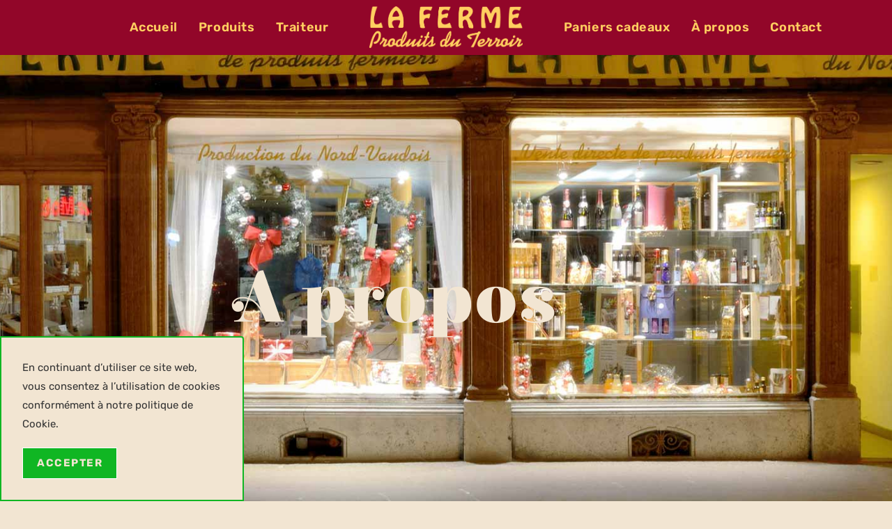

--- FILE ---
content_type: text/css
request_url: https://lafermeyverdon.ch/wp-content/plugins/sheets-to-wp-table-live-sync-pro/assets/public/styles/elementor.min.css?ver=3.5.1
body_size: 10315
content:
/*!
 * # Semantic UI 2.4.1 - Checkbox
 * http://github.com/semantic-org/semantic-ui/
 *
 *
 * Released under the MIT license
 * http://opensource.org/licenses/MIT
 *
 */.ui.checkbox{position:relative;display:inline-block;-webkit-backface-visibility:hidden;backface-visibility:hidden;outline:0;vertical-align:baseline;font-style:normal;min-height:17px;font-size:1rem;line-height:17px;min-width:17px}.ui.checkbox input[type=checkbox],.ui.checkbox input[type=radio]{cursor:pointer;position:absolute;top:0;left:0;opacity:0!important;outline:0;z-index:3;width:17px;height:17px}.ui.checkbox .box,.ui.checkbox label{cursor:auto;position:relative;display:block;padding-left:1.85714em;outline:0;font-size:1em}.ui.checkbox .box:before,.ui.checkbox label:before{position:absolute;top:0;left:0;width:17px;height:17px;content:'';background:#fff;border-radius:.21428571rem;-webkit-transition:border .1s ease,opacity .1s ease,-webkit-transform .1s ease,-webkit-box-shadow .1s ease;transition:border .1s ease,opacity .1s ease,-webkit-transform .1s ease,-webkit-box-shadow .1s ease;transition:border .1s ease,opacity .1s ease,transform .1s ease,box-shadow .1s ease;transition:border .1s ease,opacity .1s ease,transform .1s ease,box-shadow .1s ease,-webkit-transform .1s ease,-webkit-box-shadow .1s ease;border:1px solid #d4d4d5}.ui.checkbox .box:after,.ui.checkbox label:after{position:absolute;font-size:14px;top:0;left:0;width:17px;height:17px;text-align:center;opacity:0;color:rgba(0,0,0,.87);-webkit-transition:border .1s ease,opacity .1s ease,-webkit-transform .1s ease,-webkit-box-shadow .1s ease;transition:border .1s ease,opacity .1s ease,-webkit-transform .1s ease,-webkit-box-shadow .1s ease;transition:border .1s ease,opacity .1s ease,transform .1s ease,box-shadow .1s ease;transition:border .1s ease,opacity .1s ease,transform .1s ease,box-shadow .1s ease,-webkit-transform .1s ease,-webkit-box-shadow .1s ease}.ui.checkbox label,.ui.checkbox+label{color:rgba(0,0,0,.87);-webkit-transition:color .1s ease;transition:color .1s ease}.ui.checkbox+label{vertical-align:middle}.ui.checkbox .box:hover::before,.ui.checkbox label:hover::before{background:#fff;border-color:rgba(34,36,38,.35)}.ui.checkbox label:hover,.ui.checkbox+label:hover{color:rgba(0,0,0,.8)}.ui.checkbox .box:active::before,.ui.checkbox label:active::before{background:#f9fafb;border-color:rgba(34,36,38,.35)}.ui.checkbox .box:active::after,.ui.checkbox label:active::after{color:rgba(0,0,0,.95)}.ui.checkbox input:active~label{color:rgba(0,0,0,.95)}.ui.checkbox input:focus~.box:before,.ui.checkbox input:focus~label:before{background:#fff;border-color:#96c8da}.ui.checkbox input:focus~.box:after,.ui.checkbox input:focus~label:after{color:rgba(0,0,0,.95)}.ui.checkbox input:focus~label{color:rgba(0,0,0,.95)}.ui.checkbox input:checked~.box:before,.ui.checkbox input:checked~label:before{background:#fff;border-color:rgba(34,36,38,.35)}.ui.checkbox input:checked~.box:after,.ui.checkbox input:checked~label:after{opacity:1;color:rgba(0,0,0,.95)}.ui.checkbox input:not([type=radio]):indeterminate~.box:before,.ui.checkbox input:not([type=radio]):indeterminate~label:before{background:#fff;border-color:rgba(34,36,38,.35)}.ui.checkbox input:not([type=radio]):indeterminate~.box:after,.ui.checkbox input:not([type=radio]):indeterminate~label:after{opacity:1;color:rgba(0,0,0,.95)}.ui.checkbox input:checked:focus~.box:before,.ui.checkbox input:checked:focus~label:before,.ui.checkbox input:not([type=radio]):indeterminate:focus~.box:before,.ui.checkbox input:not([type=radio]):indeterminate:focus~label:before{background:#fff;border-color:#96c8da}.ui.checkbox input:checked:focus~.box:after,.ui.checkbox input:checked:focus~label:after,.ui.checkbox input:not([type=radio]):indeterminate:focus~.box:after,.ui.checkbox input:not([type=radio]):indeterminate:focus~label:after{color:rgba(0,0,0,.95)}.ui.read-only.checkbox,.ui.read-only.checkbox label{cursor:default}.ui.checkbox input[disabled]~.box:after,.ui.checkbox input[disabled]~label,.ui.disabled.checkbox .box:after,.ui.disabled.checkbox label{cursor:default!important;opacity:.5;color:#000}.ui.checkbox input.hidden{z-index:-1}.ui.checkbox input.hidden+label{cursor:pointer;-webkit-user-select:none;-moz-user-select:none;-ms-user-select:none;user-select:none}.ui.radio.checkbox{min-height:15px}.ui.radio.checkbox .box,.ui.radio.checkbox label{padding-left:1.85714em}.ui.radio.checkbox .box:before,.ui.radio.checkbox label:before{content:'';-webkit-transform:none;transform:none;width:15px;height:15px;border-radius:500rem;top:1px;left:0}.ui.radio.checkbox .box:after,.ui.radio.checkbox label:after{border:none;content:''!important;width:15px;height:15px;line-height:15px}.ui.radio.checkbox .box:after,.ui.radio.checkbox label:after{top:1px;left:0;width:15px;height:15px;border-radius:500rem;-webkit-transform:scale(.46666667);transform:scale(.46666667);background-color:rgba(0,0,0,.87)}.ui.radio.checkbox input:focus~.box:before,.ui.radio.checkbox input:focus~label:before{background-color:#fff}.ui.radio.checkbox input:focus~.box:after,.ui.radio.checkbox input:focus~label:after{background-color:rgba(0,0,0,.95)}.ui.radio.checkbox input:indeterminate~.box:after,.ui.radio.checkbox input:indeterminate~label:after{opacity:0}.ui.radio.checkbox input:checked~.box:before,.ui.radio.checkbox input:checked~label:before{background-color:#fff}.ui.radio.checkbox input:checked~.box:after,.ui.radio.checkbox input:checked~label:after{background-color:rgba(0,0,0,.95)}.ui.radio.checkbox input:focus:checked~.box:before,.ui.radio.checkbox input:focus:checked~label:before{background-color:#fff}.ui.radio.checkbox input:focus:checked~.box:after,.ui.radio.checkbox input:focus:checked~label:after{background-color:rgba(0,0,0,.95)}.ui.slider.checkbox{min-height:1.25rem}.ui.slider.checkbox input{width:3.5rem;height:1.25rem}.ui.slider.checkbox .box,.ui.slider.checkbox label{padding-left:4.5rem;line-height:1rem;color:rgba(0,0,0,.4)}.ui.slider.checkbox .box:before,.ui.slider.checkbox label:before{display:block;position:absolute;content:'';border:none!important;left:0;z-index:1;top:.4rem;background-color:rgba(0,0,0,.05);width:3.5rem;height:.21428571rem;-webkit-transform:none;transform:none;border-radius:500rem;-webkit-transition:background .3s ease;transition:background .3s ease}.ui.slider.checkbox .box:after,.ui.slider.checkbox label:after{background:#fff -webkit-gradient(linear,left top,left bottom,from(transparent),to(rgba(0,0,0,.05)));background:#fff -webkit-linear-gradient(transparent,rgba(0,0,0,.05));background:#fff linear-gradient(transparent,rgba(0,0,0,.05));position:absolute;content:''!important;opacity:1;z-index:2;border:none;-webkit-box-shadow:0 1px 2px 0 rgba(34,36,38,.15),0 0 0 1px rgba(34,36,38,.15) inset;box-shadow:0 1px 2px 0 rgba(34,36,38,.15),0 0 0 1px rgba(34,36,38,.15) inset;width:1.5rem;height:1.5rem;top:-.25rem;left:0;-webkit-transform:none;transform:none;border-radius:500rem;-webkit-transition:left .3s ease;transition:left .3s ease}.ui.slider.checkbox input:focus~.box:before,.ui.slider.checkbox input:focus~label:before{background-color:rgba(0,0,0,.15);border:none}.ui.slider.checkbox .box:hover,.ui.slider.checkbox label:hover{color:rgba(0,0,0,.8)}.ui.slider.checkbox .box:hover::before,.ui.slider.checkbox label:hover::before{background:rgba(0,0,0,.15)}.ui.slider.checkbox input:checked~.box,.ui.slider.checkbox input:checked~label{color:rgba(0,0,0,.95)!important}.ui.slider.checkbox input:checked~.box:before,.ui.slider.checkbox input:checked~label:before{background-color:#545454!important}.ui.slider.checkbox input:checked~.box:after,.ui.slider.checkbox input:checked~label:after{left:2rem}.ui.slider.checkbox input:focus:checked~.box,.ui.slider.checkbox input:focus:checked~label{color:rgba(0,0,0,.95)!important}.ui.slider.checkbox input:focus:checked~.box:before,.ui.slider.checkbox input:focus:checked~label:before{background-color:#000!important}.ui.toggle.checkbox{min-height:1.5rem}.ui.toggle.checkbox input{width:3.5rem;height:1.5rem}.ui.toggle.checkbox .box,.ui.toggle.checkbox label{min-height:1.5rem;padding-left:4.5rem;color:rgba(0,0,0,.87)}.ui.toggle.checkbox label{padding-top:.15em}.ui.toggle.checkbox .box:before,.ui.toggle.checkbox label:before{display:block;position:absolute;content:'';z-index:1;-webkit-transform:none;transform:none;border:none;top:0;background:rgba(0,0,0,.05);-webkit-box-shadow:none;box-shadow:none;width:3.5rem;height:1.5rem;border-radius:500rem}.ui.toggle.checkbox .box:after,.ui.toggle.checkbox label:after{background:#fff -webkit-gradient(linear,left top,left bottom,from(transparent),to(rgba(0,0,0,.05)));background:#fff -webkit-linear-gradient(transparent,rgba(0,0,0,.05));background:#fff linear-gradient(transparent,rgba(0,0,0,.05));position:absolute;content:''!important;opacity:1;z-index:2;border:none;-webkit-box-shadow:0 1px 2px 0 rgba(34,36,38,.15),0 0 0 1px rgba(34,36,38,.15) inset;box-shadow:0 1px 2px 0 rgba(34,36,38,.15),0 0 0 1px rgba(34,36,38,.15) inset;width:1.5rem;height:1.5rem;top:0;left:0;border-radius:500rem;-webkit-transition:background .3s ease,left .3s ease;transition:background .3s ease,left .3s ease}.ui.toggle.checkbox input~.box:after,.ui.toggle.checkbox input~label:after{left:-.05rem;-webkit-box-shadow:0 1px 2px 0 rgba(34,36,38,.15),0 0 0 1px rgba(34,36,38,.15) inset;box-shadow:0 1px 2px 0 rgba(34,36,38,.15),0 0 0 1px rgba(34,36,38,.15) inset}.ui.toggle.checkbox input:focus~.box:before,.ui.toggle.checkbox input:focus~label:before{background-color:rgba(0,0,0,.15);border:none}.ui.toggle.checkbox .box:hover::before,.ui.toggle.checkbox label:hover::before{background-color:rgba(0,0,0,.15);border:none}.ui.toggle.checkbox input:checked~.box,.ui.toggle.checkbox input:checked~label{color:rgba(0,0,0,.95)!important}.ui.toggle.checkbox input:checked~.box:before,.ui.toggle.checkbox input:checked~label:before{background-color:#2185d0!important}.ui.toggle.checkbox input:checked~.box:after,.ui.toggle.checkbox input:checked~label:after{left:2.15rem;-webkit-box-shadow:0 1px 2px 0 rgba(34,36,38,.15),0 0 0 1px rgba(34,36,38,.15) inset;box-shadow:0 1px 2px 0 rgba(34,36,38,.15),0 0 0 1px rgba(34,36,38,.15) inset}.ui.toggle.checkbox input:focus:checked~.box,.ui.toggle.checkbox input:focus:checked~label{color:rgba(0,0,0,.95)!important}.ui.toggle.checkbox input:focus:checked~.box:before,.ui.toggle.checkbox input:focus:checked~label:before{background-color:#0d71bb!important}.ui.fitted.checkbox .box,.ui.fitted.checkbox label{padding-left:0!important}.ui.fitted.toggle.checkbox{width:3.5rem}.ui.fitted.slider.checkbox{width:3.5rem}@font-face{font-family:Checkbox;src:url([data-uri]) format('truetype')}.ui.checkbox .box:after,.ui.checkbox label:after{font-family:Checkbox}.ui.checkbox input:checked~.box:after,.ui.checkbox input:checked~label:after{content:'\e800'}.ui.checkbox input:indeterminate~.box:after,.ui.checkbox input:indeterminate~label:after{font-size:12px;content:'\e801'}
/*!
 * # Semantic UI 2.4.1 - Item
 * http://github.com/semantic-org/semantic-ui/
 *
 *
 * Released under the MIT license
 * http://opensource.org/licenses/MIT
 *
 */.ui.card,.ui.cards>.card{max-width:100%;position:relative;display:-webkit-box;display:-ms-flexbox;display:flex;-webkit-box-orient:vertical;-webkit-box-direction:normal;-ms-flex-direction:column;flex-direction:column;width:290px;min-height:0;background:#fff;padding:0;border:none;border-radius:.28571429rem;-webkit-box-shadow:0 1px 3px 0 #d4d4d5,0 0 0 1px #d4d4d5;box-shadow:0 1px 3px 0 #d4d4d5,0 0 0 1px #d4d4d5;-webkit-transition:-webkit-box-shadow .1s ease,-webkit-transform .1s ease;transition:-webkit-box-shadow .1s ease,-webkit-transform .1s ease;transition:box-shadow .1s ease,transform .1s ease;transition:box-shadow .1s ease,transform .1s ease,-webkit-box-shadow .1s ease,-webkit-transform .1s ease;z-index:''}.ui.card{margin:1em 0}.ui.card a,.ui.cards>.card a{cursor:pointer}.ui.card:first-child{margin-top:0}.ui.card:last-child{margin-bottom:0}.ui.cards{display:-webkit-box;display:-ms-flexbox;display:flex;margin:-.875em -.5em;-ms-flex-wrap:wrap;flex-wrap:wrap}.ui.cards>.card{display:-webkit-box;display:-ms-flexbox;display:flex;margin:.875em .5em;float:none}.ui.card:after,.ui.cards:after{display:block;content:' ';height:0;clear:both;overflow:hidden;visibility:hidden}.ui.cards~.ui.cards{margin-top:.875em}.ui.card>:first-child,.ui.cards>.card>:first-child{border-radius:.28571429rem .28571429rem 0 0!important;border-top:none!important}.ui.card>:last-child,.ui.cards>.card>:last-child{border-radius:0 0 .28571429rem .28571429rem!important}.ui.card>:only-child,.ui.cards>.card>:only-child{border-radius:.28571429rem!important}.ui.card>.image,.ui.cards>.card>.image{position:relative;display:block;-webkit-box-flex:0;-ms-flex:0 0 auto;flex:0 0 auto;padding:0;background:rgba(0,0,0,.05)}.ui.card>.image>img,.ui.cards>.card>.image>img{display:block;width:100%;height:auto;border-radius:inherit}.ui.card>.image:not(.ui)>img,.ui.cards>.card>.image:not(.ui)>img{border:none}.ui.card>.content,.ui.cards>.card>.content{-webkit-box-flex:1;-ms-flex-positive:1;flex-grow:1;border:none;border-top:1px solid rgba(34,36,38,.1);background:0 0;margin:0;padding:1em 1em;-webkit-box-shadow:none;box-shadow:none;font-size:1em;border-radius:0}.ui.card>.content:after,.ui.cards>.card>.content:after{display:block;content:' ';height:0;clear:both;overflow:hidden;visibility:hidden}.ui.card>.content>.header,.ui.cards>.card>.content>.header{display:block;margin:'';font-family:Lato,'Helvetica Neue',Arial,Helvetica,sans-serif;color:rgba(0,0,0,.85)}.ui.card>.content>.header:not(.ui),.ui.cards>.card>.content>.header:not(.ui){font-weight:700;font-size:1.28571429em;margin-top:-.21425em;line-height:1.28571429em}.ui.card>.content>.header+.description,.ui.card>.content>.meta+.description,.ui.cards>.card>.content>.header+.description,.ui.cards>.card>.content>.meta+.description{margin-top:.5em}.ui.card [class*="left floated"],.ui.cards>.card [class*="left floated"]{float:left}.ui.card [class*="right floated"],.ui.cards>.card [class*="right floated"]{float:right}.ui.card [class*="left aligned"],.ui.cards>.card [class*="left aligned"]{text-align:left}.ui.card [class*="center aligned"],.ui.cards>.card [class*="center aligned"]{text-align:center}.ui.card [class*="right aligned"],.ui.cards>.card [class*="right aligned"]{text-align:right}.ui.card .content img,.ui.cards>.card .content img{display:inline-block;vertical-align:middle;width:''}.ui.card .avatar img,.ui.card img.avatar,.ui.cards>.card .avatar img,.ui.cards>.card img.avatar{width:2em;height:2em;border-radius:500rem}.ui.card>.content>.description,.ui.cards>.card>.content>.description{clear:both;color:rgba(0,0,0,.68)}.ui.card>.content p,.ui.cards>.card>.content p{margin:0 0 .5em}.ui.card>.content p:last-child,.ui.cards>.card>.content p:last-child{margin-bottom:0}.ui.card .meta,.ui.cards>.card .meta{font-size:1em;color:rgba(0,0,0,.4)}.ui.card .meta *,.ui.cards>.card .meta *{margin-right:.3em}.ui.card .meta :last-child,.ui.cards>.card .meta :last-child{margin-right:0}.ui.card .meta [class*="right floated"],.ui.cards>.card .meta [class*="right floated"]{margin-right:0;margin-left:.3em}.ui.card>.content a:not(.ui),.ui.cards>.card>.content a:not(.ui){color:'';-webkit-transition:color .1s ease;transition:color .1s ease}.ui.card>.content a:not(.ui):hover,.ui.cards>.card>.content a:not(.ui):hover{color:''}.ui.card>.content>a.header,.ui.cards>.card>.content>a.header{color:rgba(0,0,0,.85)}.ui.card>.content>a.header:hover,.ui.cards>.card>.content>a.header:hover{color:#1e70bf}.ui.card .meta>a:not(.ui),.ui.cards>.card .meta>a:not(.ui){color:rgba(0,0,0,.4)}.ui.card .meta>a:not(.ui):hover,.ui.cards>.card .meta>a:not(.ui):hover{color:rgba(0,0,0,.87)}.ui.card>.button,.ui.card>.buttons,.ui.cards>.card>.button,.ui.cards>.card>.buttons{margin:0 -1px;width:calc(100% + 2px)}.ui.card .dimmer,.ui.cards>.card .dimmer{background-color:'';z-index:10}.ui.card>.content .star.icon,.ui.cards>.card>.content .star.icon{cursor:pointer;opacity:.75;-webkit-transition:color .1s ease;transition:color .1s ease}.ui.card>.content .star.icon:hover,.ui.cards>.card>.content .star.icon:hover{opacity:1;color:#ffb70a}.ui.card>.content .active.star.icon,.ui.cards>.card>.content .active.star.icon{color:#ffe623}.ui.card>.content .like.icon,.ui.cards>.card>.content .like.icon{cursor:pointer;opacity:.75;-webkit-transition:color .1s ease;transition:color .1s ease}.ui.card>.content .like.icon:hover,.ui.cards>.card>.content .like.icon:hover{opacity:1;color:#ff2733}.ui.card>.content .active.like.icon,.ui.cards>.card>.content .active.like.icon{color:#ff2733}.ui.card>.extra,.ui.cards>.card>.extra{max-width:100%;min-height:0!important;-webkit-box-flex:0;-ms-flex-positive:0;flex-grow:0;border-top:1px solid rgba(0,0,0,.05)!important;position:static;background:0 0;width:auto;margin:0 0;padding:.75em 1em;top:0;left:0;color:rgba(0,0,0,.4);-webkit-box-shadow:none;box-shadow:none;-webkit-transition:color .1s ease;transition:color .1s ease}.ui.card>.extra a:not(.ui),.ui.cards>.card>.extra a:not(.ui){color:rgba(0,0,0,.4)}.ui.card>.extra a:not(.ui):hover,.ui.cards>.card>.extra a:not(.ui):hover{color:#1e70bf}.ui.raised.card,.ui.raised.cards>.card{-webkit-box-shadow:0 0 0 1px #d4d4d5,0 2px 4px 0 rgba(34,36,38,.12),0 2px 10px 0 rgba(34,36,38,.15);box-shadow:0 0 0 1px #d4d4d5,0 2px 4px 0 rgba(34,36,38,.12),0 2px 10px 0 rgba(34,36,38,.15)}.ui.link.cards .raised.card:hover,.ui.link.raised.card:hover,.ui.raised.cards a.card:hover,a.ui.raised.card:hover{-webkit-box-shadow:0 0 0 1px #d4d4d5,0 2px 4px 0 rgba(34,36,38,.15),0 2px 10px 0 rgba(34,36,38,.25);box-shadow:0 0 0 1px #d4d4d5,0 2px 4px 0 rgba(34,36,38,.15),0 2px 10px 0 rgba(34,36,38,.25)}.ui.raised.card,.ui.raised.cards>.card{-webkit-box-shadow:0 0 0 1px #d4d4d5,0 2px 4px 0 rgba(34,36,38,.12),0 2px 10px 0 rgba(34,36,38,.15);box-shadow:0 0 0 1px #d4d4d5,0 2px 4px 0 rgba(34,36,38,.12),0 2px 10px 0 rgba(34,36,38,.15)}.ui.centered.cards{-webkit-box-pack:center;-ms-flex-pack:center;justify-content:center}.ui.centered.card{margin-left:auto;margin-right:auto}.ui.fluid.card{width:100%;max-width:9999px}.ui.cards a.card,.ui.link.card,.ui.link.cards .card,a.ui.card{-webkit-transform:none;transform:none}.ui.cards a.card:hover,.ui.link.card:hover,.ui.link.cards .card:hover,a.ui.card:hover{cursor:pointer;z-index:5;background:#fff;border:none;-webkit-box-shadow:0 1px 3px 0 #bcbdbd,0 0 0 1px #d4d4d5;box-shadow:0 1px 3px 0 #bcbdbd,0 0 0 1px #d4d4d5;-webkit-transform:translateY(-3px);transform:translateY(-3px)}.ui.cards>.red.card,.ui.red.card,.ui.red.cards>.card{-webkit-box-shadow:0 0 0 1px #d4d4d5,0 2px 0 0 #db2828,0 1px 3px 0 #d4d4d5;box-shadow:0 0 0 1px #d4d4d5,0 2px 0 0 #db2828,0 1px 3px 0 #d4d4d5}.ui.cards>.red.card:hover,.ui.red.card:hover,.ui.red.cards>.card:hover{-webkit-box-shadow:0 0 0 1px #d4d4d5,0 2px 0 0 #d01919,0 1px 3px 0 #bcbdbd;box-shadow:0 0 0 1px #d4d4d5,0 2px 0 0 #d01919,0 1px 3px 0 #bcbdbd}.ui.cards>.orange.card,.ui.orange.card,.ui.orange.cards>.card{-webkit-box-shadow:0 0 0 1px #d4d4d5,0 2px 0 0 #f2711c,0 1px 3px 0 #d4d4d5;box-shadow:0 0 0 1px #d4d4d5,0 2px 0 0 #f2711c,0 1px 3px 0 #d4d4d5}.ui.cards>.orange.card:hover,.ui.orange.card:hover,.ui.orange.cards>.card:hover{-webkit-box-shadow:0 0 0 1px #d4d4d5,0 2px 0 0 #f26202,0 1px 3px 0 #bcbdbd;box-shadow:0 0 0 1px #d4d4d5,0 2px 0 0 #f26202,0 1px 3px 0 #bcbdbd}.ui.cards>.yellow.card,.ui.yellow.card,.ui.yellow.cards>.card{-webkit-box-shadow:0 0 0 1px #d4d4d5,0 2px 0 0 #fbbd08,0 1px 3px 0 #d4d4d5;box-shadow:0 0 0 1px #d4d4d5,0 2px 0 0 #fbbd08,0 1px 3px 0 #d4d4d5}.ui.cards>.yellow.card:hover,.ui.yellow.card:hover,.ui.yellow.cards>.card:hover{-webkit-box-shadow:0 0 0 1px #d4d4d5,0 2px 0 0 #eaae00,0 1px 3px 0 #bcbdbd;box-shadow:0 0 0 1px #d4d4d5,0 2px 0 0 #eaae00,0 1px 3px 0 #bcbdbd}.ui.cards>.olive.card,.ui.olive.card,.ui.olive.cards>.card{-webkit-box-shadow:0 0 0 1px #d4d4d5,0 2px 0 0 #b5cc18,0 1px 3px 0 #d4d4d5;box-shadow:0 0 0 1px #d4d4d5,0 2px 0 0 #b5cc18,0 1px 3px 0 #d4d4d5}.ui.cards>.olive.card:hover,.ui.olive.card:hover,.ui.olive.cards>.card:hover{-webkit-box-shadow:0 0 0 1px #d4d4d5,0 2px 0 0 #a7bd0d,0 1px 3px 0 #bcbdbd;box-shadow:0 0 0 1px #d4d4d5,0 2px 0 0 #a7bd0d,0 1px 3px 0 #bcbdbd}.ui.cards>.green.card,.ui.green.card,.ui.green.cards>.card{-webkit-box-shadow:0 0 0 1px #d4d4d5,0 2px 0 0 #21ba45,0 1px 3px 0 #d4d4d5;box-shadow:0 0 0 1px #d4d4d5,0 2px 0 0 #21ba45,0 1px 3px 0 #d4d4d5}.ui.cards>.green.card:hover,.ui.green.card:hover,.ui.green.cards>.card:hover{-webkit-box-shadow:0 0 0 1px #d4d4d5,0 2px 0 0 #16ab39,0 1px 3px 0 #bcbdbd;box-shadow:0 0 0 1px #d4d4d5,0 2px 0 0 #16ab39,0 1px 3px 0 #bcbdbd}.ui.cards>.teal.card,.ui.teal.card,.ui.teal.cards>.card{-webkit-box-shadow:0 0 0 1px #d4d4d5,0 2px 0 0 #00b5ad,0 1px 3px 0 #d4d4d5;box-shadow:0 0 0 1px #d4d4d5,0 2px 0 0 #00b5ad,0 1px 3px 0 #d4d4d5}.ui.cards>.teal.card:hover,.ui.teal.card:hover,.ui.teal.cards>.card:hover{-webkit-box-shadow:0 0 0 1px #d4d4d5,0 2px 0 0 #009c95,0 1px 3px 0 #bcbdbd;box-shadow:0 0 0 1px #d4d4d5,0 2px 0 0 #009c95,0 1px 3px 0 #bcbdbd}.ui.blue.card,.ui.blue.cards>.card,.ui.cards>.blue.card{-webkit-box-shadow:0 0 0 1px #d4d4d5,0 2px 0 0 #2185d0,0 1px 3px 0 #d4d4d5;box-shadow:0 0 0 1px #d4d4d5,0 2px 0 0 #2185d0,0 1px 3px 0 #d4d4d5}.ui.blue.card:hover,.ui.blue.cards>.card:hover,.ui.cards>.blue.card:hover{-webkit-box-shadow:0 0 0 1px #d4d4d5,0 2px 0 0 #1678c2,0 1px 3px 0 #bcbdbd;box-shadow:0 0 0 1px #d4d4d5,0 2px 0 0 #1678c2,0 1px 3px 0 #bcbdbd}.ui.cards>.violet.card,.ui.violet.card,.ui.violet.cards>.card{-webkit-box-shadow:0 0 0 1px #d4d4d5,0 2px 0 0 #6435c9,0 1px 3px 0 #d4d4d5;box-shadow:0 0 0 1px #d4d4d5,0 2px 0 0 #6435c9,0 1px 3px 0 #d4d4d5}.ui.cards>.violet.card:hover,.ui.violet.card:hover,.ui.violet.cards>.card:hover{-webkit-box-shadow:0 0 0 1px #d4d4d5,0 2px 0 0 #5829bb,0 1px 3px 0 #bcbdbd;box-shadow:0 0 0 1px #d4d4d5,0 2px 0 0 #5829bb,0 1px 3px 0 #bcbdbd}.ui.cards>.purple.card,.ui.purple.card,.ui.purple.cards>.card{-webkit-box-shadow:0 0 0 1px #d4d4d5,0 2px 0 0 #a333c8,0 1px 3px 0 #d4d4d5;box-shadow:0 0 0 1px #d4d4d5,0 2px 0 0 #a333c8,0 1px 3px 0 #d4d4d5}.ui.cards>.purple.card:hover,.ui.purple.card:hover,.ui.purple.cards>.card:hover{-webkit-box-shadow:0 0 0 1px #d4d4d5,0 2px 0 0 #9627ba,0 1px 3px 0 #bcbdbd;box-shadow:0 0 0 1px #d4d4d5,0 2px 0 0 #9627ba,0 1px 3px 0 #bcbdbd}.ui.cards>.pink.card,.ui.pink.card,.ui.pink.cards>.card{-webkit-box-shadow:0 0 0 1px #d4d4d5,0 2px 0 0 #e03997,0 1px 3px 0 #d4d4d5;box-shadow:0 0 0 1px #d4d4d5,0 2px 0 0 #e03997,0 1px 3px 0 #d4d4d5}.ui.cards>.pink.card:hover,.ui.pink.card:hover,.ui.pink.cards>.card:hover{-webkit-box-shadow:0 0 0 1px #d4d4d5,0 2px 0 0 #e61a8d,0 1px 3px 0 #bcbdbd;box-shadow:0 0 0 1px #d4d4d5,0 2px 0 0 #e61a8d,0 1px 3px 0 #bcbdbd}.ui.brown.card,.ui.brown.cards>.card,.ui.cards>.brown.card{-webkit-box-shadow:0 0 0 1px #d4d4d5,0 2px 0 0 #a5673f,0 1px 3px 0 #d4d4d5;box-shadow:0 0 0 1px #d4d4d5,0 2px 0 0 #a5673f,0 1px 3px 0 #d4d4d5}.ui.brown.card:hover,.ui.brown.cards>.card:hover,.ui.cards>.brown.card:hover{-webkit-box-shadow:0 0 0 1px #d4d4d5,0 2px 0 0 #975b33,0 1px 3px 0 #bcbdbd;box-shadow:0 0 0 1px #d4d4d5,0 2px 0 0 #975b33,0 1px 3px 0 #bcbdbd}.ui.cards>.grey.card,.ui.grey.card,.ui.grey.cards>.card{-webkit-box-shadow:0 0 0 1px #d4d4d5,0 2px 0 0 #767676,0 1px 3px 0 #d4d4d5;box-shadow:0 0 0 1px #d4d4d5,0 2px 0 0 #767676,0 1px 3px 0 #d4d4d5}.ui.cards>.grey.card:hover,.ui.grey.card:hover,.ui.grey.cards>.card:hover{-webkit-box-shadow:0 0 0 1px #d4d4d5,0 2px 0 0 #838383,0 1px 3px 0 #bcbdbd;box-shadow:0 0 0 1px #d4d4d5,0 2px 0 0 #838383,0 1px 3px 0 #bcbdbd}.ui.black.card,.ui.black.cards>.card,.ui.cards>.black.card{-webkit-box-shadow:0 0 0 1px #d4d4d5,0 2px 0 0 #1b1c1d,0 1px 3px 0 #d4d4d5;box-shadow:0 0 0 1px #d4d4d5,0 2px 0 0 #1b1c1d,0 1px 3px 0 #d4d4d5}.ui.black.card:hover,.ui.black.cards>.card:hover,.ui.cards>.black.card:hover{-webkit-box-shadow:0 0 0 1px #d4d4d5,0 2px 0 0 #27292a,0 1px 3px 0 #bcbdbd;box-shadow:0 0 0 1px #d4d4d5,0 2px 0 0 #27292a,0 1px 3px 0 #bcbdbd}.ui.one.cards{margin-left:0;margin-right:0}.ui.one.cards>.card{width:100%}.ui.two.cards{margin-left:-1em;margin-right:-1em}.ui.two.cards>.card{width:calc(50% - 2em);margin-left:1em;margin-right:1em}.ui.three.cards{margin-left:-1em;margin-right:-1em}.ui.three.cards>.card{width:calc(33.33333333% - 2em);margin-left:1em;margin-right:1em}.ui.four.cards{margin-left:-.75em;margin-right:-.75em}.ui.four.cards>.card{width:calc(25% - 1.5em);margin-left:.75em;margin-right:.75em}.ui.five.cards{margin-left:-.75em;margin-right:-.75em}.ui.five.cards>.card{width:calc(20% - 1.5em);margin-left:.75em;margin-right:.75em}.ui.six.cards{margin-left:-.75em;margin-right:-.75em}.ui.six.cards>.card{width:calc(16.66666667% - 1.5em);margin-left:.75em;margin-right:.75em}.ui.seven.cards{margin-left:-.5em;margin-right:-.5em}.ui.seven.cards>.card{width:calc(14.28571429% - 1em);margin-left:.5em;margin-right:.5em}.ui.eight.cards{margin-left:-.5em;margin-right:-.5em}.ui.eight.cards>.card{width:calc(12.5% - 1em);margin-left:.5em;margin-right:.5em;font-size:11px}.ui.nine.cards{margin-left:-.5em;margin-right:-.5em}.ui.nine.cards>.card{width:calc(11.11111111% - 1em);margin-left:.5em;margin-right:.5em;font-size:10px}.ui.ten.cards{margin-left:-.5em;margin-right:-.5em}.ui.ten.cards>.card{width:calc(10% - 1em);margin-left:.5em;margin-right:.5em}@media only screen and (max-width:767px){.ui.two.doubling.cards{margin-left:0;margin-right:0}.ui.two.doubling.cards>.card{width:100%;margin-left:0;margin-right:0}.ui.three.doubling.cards{margin-left:-1em;margin-right:-1em}.ui.three.doubling.cards>.card{width:calc(50% - 2em);margin-left:1em;margin-right:1em}.ui.four.doubling.cards{margin-left:-1em;margin-right:-1em}.ui.four.doubling.cards>.card{width:calc(50% - 2em);margin-left:1em;margin-right:1em}.ui.five.doubling.cards{margin-left:-1em;margin-right:-1em}.ui.five.doubling.cards>.card{width:calc(50% - 2em);margin-left:1em;margin-right:1em}.ui.six.doubling.cards{margin-left:-1em;margin-right:-1em}.ui.six.doubling.cards>.card{width:calc(50% - 2em);margin-left:1em;margin-right:1em}.ui.seven.doubling.cards{margin-left:-1em;margin-right:-1em}.ui.seven.doubling.cards>.card{width:calc(33.33333333% - 2em);margin-left:1em;margin-right:1em}.ui.eight.doubling.cards{margin-left:-1em;margin-right:-1em}.ui.eight.doubling.cards>.card{width:calc(33.33333333% - 2em);margin-left:1em;margin-right:1em}.ui.nine.doubling.cards{margin-left:-1em;margin-right:-1em}.ui.nine.doubling.cards>.card{width:calc(33.33333333% - 2em);margin-left:1em;margin-right:1em}.ui.ten.doubling.cards{margin-left:-1em;margin-right:-1em}.ui.ten.doubling.cards>.card{width:calc(33.33333333% - 2em);margin-left:1em;margin-right:1em}}@media only screen and (min-width:768px) and (max-width:991px){.ui.two.doubling.cards{margin-left:0;margin-right:0}.ui.two.doubling.cards>.card{width:100%;margin-left:0;margin-right:0}.ui.three.doubling.cards{margin-left:-1em;margin-right:-1em}.ui.three.doubling.cards>.card{width:calc(50% - 2em);margin-left:1em;margin-right:1em}.ui.four.doubling.cards{margin-left:-1em;margin-right:-1em}.ui.four.doubling.cards>.card{width:calc(50% - 2em);margin-left:1em;margin-right:1em}.ui.five.doubling.cards{margin-left:-1em;margin-right:-1em}.ui.five.doubling.cards>.card{width:calc(33.33333333% - 2em);margin-left:1em;margin-right:1em}.ui.six.doubling.cards{margin-left:-1em;margin-right:-1em}.ui.six.doubling.cards>.card{width:calc(33.33333333% - 2em);margin-left:1em;margin-right:1em}.ui.eight.doubling.cards{margin-left:-1em;margin-right:-1em}.ui.eight.doubling.cards>.card{width:calc(33.33333333% - 2em);margin-left:1em;margin-right:1em}.ui.eight.doubling.cards{margin-left:-.75em;margin-right:-.75em}.ui.eight.doubling.cards>.card{width:calc(25% - 1.5em);margin-left:.75em;margin-right:.75em}.ui.nine.doubling.cards{margin-left:-.75em;margin-right:-.75em}.ui.nine.doubling.cards>.card{width:calc(25% - 1.5em);margin-left:.75em;margin-right:.75em}.ui.ten.doubling.cards{margin-left:-.75em;margin-right:-.75em}.ui.ten.doubling.cards>.card{width:calc(20% - 1.5em);margin-left:.75em;margin-right:.75em}}@media only screen and (max-width:767px){.ui.stackable.cards{display:block!important}.ui.stackable.cards .card:first-child{margin-top:0!important}.ui.stackable.cards>.card{display:block!important;height:auto!important;margin:1em 1em;padding:0!important;width:calc(100% - 2em)!important}}.ui.cards>.card{font-size:1em}
.gswpts_create_table_container{margin:80px 0}.gswpts_create_table_container .gswpts_table_loader{min-height:450px;width:100% !important}.gswpts_create_table_container table th,.gswpts_create_table_container table td{border:1px solid rgba(118,118,118,.2784313725)}.gswpts_create_table_container table .expanded_style{max-width:unset !important;word-wrap:unset !important;white-space:nowrap !important;overflow-x:unset !important}.gswpts_create_table_container table .wrap_style{max-width:200px;word-wrap:break-word;white-space:normal;overflow-x:unset}.gswpts_create_table_container table th:focus{outline:none}.gswpts_create_table_container table th:focus{outline:none}.gswpts_create_table_container #gswpts_tables_container .ui.stackable.grid{margin:0}.gswpts_create_table_container #gswpts_tables_container .ui.stackable.grid .row{width:105% !important}.gswpts_create_table_container #manage_tables_paginate>div{padding-top:0 !important}.gswpts_create_table_container #spreadsheet_container .ui.stackable.grid{margin:0}.gswpts_create_table_container #spreadsheet_container .ui.stackable.grid .row{width:105% !important}.gswpts_create_table_container #spreadsheet_container .ui.stackable.grid #create_tables th,.gswpts_create_table_container #spreadsheet_container .ui.stackable.grid #create_tables td{vertical-align:middle}.gswpts_create_table_container #spreadsheet_container #create_tables_wrapper{width:100% !important}.gswpts_create_table_container #spreadsheet_container #create_tables_paginate>div{padding-top:0 !important}.gswpts_create_table_container #spreadsheet_container .dt-buttons{display:-webkit-box;display:-webkit-flex;display:-ms-flexbox;display:flex;-webkit-box-pack:end;-webkit-justify-content:flex-end;-ms-flex-pack:end;justify-content:flex-end;margin-top:5px}.gswpts_create_table_container #spreadsheet_container .dt-buttons button{font-size:13px;margin:0 5px}.gswpts_create_table_container #spreadsheet_container .filtering_input{display:-webkit-box;display:-webkit-flex;display:-ms-flexbox;display:flex;-webkit-box-pack:justify;-webkit-justify-content:space-between;-ms-flex-pack:justify;justify-content:space-between;-webkit-box-align:center;-webkit-align-items:center;-ms-flex-align:center;align-items:center;margin:15px 0 5px 0}.gswpts_create_table_container #spreadsheet_container .filtering_input #create_tables_length{margin-right:auto}.gswpts_create_table_container #spreadsheet_container .filtering_input #create_tables_filter{margin-left:auto}.gswpts_create_table_container #spreadsheet_container .bottom_options{display:-webkit-box;display:-webkit-flex;display:-ms-flexbox;display:flex;-webkit-box-pack:justify;-webkit-justify-content:space-between;-ms-flex-pack:justify;justify-content:space-between;-webkit-box-align:center;-webkit-align-items:center;-ms-flex-align:center;align-items:center;margin-top:10px}.gswpts_create_table_container #spreadsheet_container .bottom_options .dataTables_info{padding-top:0 !important;margin-right:auto}.gswpts_create_table_container #spreadsheet_container .bottom_options #create_tables_paginate{margin-left:auto;padding:0 5px}.gswpts_create_table_container #spreadsheet_container .bottom_options .pagination.menu{padding:0 !important;font-size:14px;background:rgba(0,0,0,0) !important;display:-webkit-box;display:-webkit-flex;display:-ms-flexbox;display:flex;-webkit-box-pack:center;-webkit-justify-content:center;-ms-flex-pack:center;justify-content:center;-webkit-box-align:center;-webkit-align-items:center;-ms-flex-align:center;align-items:center;-webkit-flex-wrap:wrap;-ms-flex-wrap:wrap;flex-wrap:wrap;border:none;margin:0 5px}.gswpts_create_table_container #spreadsheet_container .bottom_options .pagination.menu>*{padding:9px 16px;border:1px solid rgba(169,161,161,.2392156863);-webkit-box-shadow:1px 1px 0px 0px rgba(145,145,145,.48);box-shadow:1px 1px 0px 0px rgba(145,145,145,.48);font-weight:bold;color:rgba(56,13,13,.787)}.gswpts_create_table_container #spreadsheet_container .bottom_options .pagination.menu>*:first-child{border-radius:.28571429rem 0px 0px .28571429rem}.gswpts_create_table_container #spreadsheet_container .bottom_options .pagination.menu>*:last-child{border-radius:0px .28571429rem .28571429rem 0px 0px}.gswpts_create_table_container #spreadsheet_container .bottom_options .pagination.menu>*:hover{background-color:rgba(0,0,0,.03)}.gswpts_create_table_container #spreadsheet_container .bottom_options .pagination.menu a{text-decoration:none}.gswpts_create_table_container #spreadsheet_container .bottom_options .pagination.menu .active{background-color:rgba(179,179,179,.3607843137)}.gswpts_create_table_container table.dataTable.table,.gswpts_tables_container table.dataTable.table{margin:0}.gswpts_create_table_container table.dataTable.table thead th,.gswpts_create_table_container table.dataTable.table thead td,.gswpts_tables_container table.dataTable.table thead th,.gswpts_tables_container table.dataTable.table thead td{position:relative}.gswpts_create_table_container table.dataTable.table thead th.sorting,.gswpts_create_table_container table.dataTable.table thead th.sorting_asc,.gswpts_create_table_container table.dataTable.table thead th.sorting_desc,.gswpts_create_table_container table.dataTable.table thead td.sorting,.gswpts_create_table_container table.dataTable.table thead td.sorting_asc,.gswpts_create_table_container table.dataTable.table thead td.sorting_desc,.gswpts_tables_container table.dataTable.table thead th.sorting,.gswpts_tables_container table.dataTable.table thead th.sorting_asc,.gswpts_tables_container table.dataTable.table thead th.sorting_desc,.gswpts_tables_container table.dataTable.table thead td.sorting,.gswpts_tables_container table.dataTable.table thead td.sorting_asc,.gswpts_tables_container table.dataTable.table thead td.sorting_desc{padding-right:30px}.gswpts_create_table_container table.dataTable.table thead th.sorting:after,.gswpts_create_table_container table.dataTable.table thead th.sorting_asc:after,.gswpts_create_table_container table.dataTable.table thead th.sorting_desc:after,.gswpts_create_table_container table.dataTable.table thead td.sorting:after,.gswpts_create_table_container table.dataTable.table thead td.sorting_asc:after,.gswpts_create_table_container table.dataTable.table thead td.sorting_desc:after,.gswpts_tables_container table.dataTable.table thead th.sorting:after,.gswpts_tables_container table.dataTable.table thead th.sorting_asc:after,.gswpts_tables_container table.dataTable.table thead th.sorting_desc:after,.gswpts_tables_container table.dataTable.table thead td.sorting:after,.gswpts_tables_container table.dataTable.table thead td.sorting_asc:after,.gswpts_tables_container table.dataTable.table thead td.sorting_desc:after{position:absolute;right:8px;display:block;font-family:Icons;top:50%;-webkit-transform:translateY(-50%);-ms-transform:translateY(-50%);transform:translateY(-50%)}.gswpts_create_table_container table.dataTable.table thead th.sorting:after,.gswpts_create_table_container table.dataTable.table thead td.sorting:after,.gswpts_tables_container table.dataTable.table thead th.sorting:after,.gswpts_tables_container table.dataTable.table thead td.sorting:after{content:" ⇅";color:rgba(93,91,95,.5607843137);font-size:.8em}.gswpts_create_table_container table.dataTable.table thead th.sorting_asc:after,.gswpts_create_table_container table.dataTable.table thead td.sorting_asc:after,.gswpts_tables_container table.dataTable.table thead th.sorting_asc:after,.gswpts_tables_container table.dataTable.table thead td.sorting_asc:after{content:" ▲";font-size:.9em}.gswpts_create_table_container table.dataTable.table thead th.sorting_desc:after,.gswpts_create_table_container table.dataTable.table thead td.sorting_desc:after,.gswpts_tables_container table.dataTable.table thead th.sorting_desc:after,.gswpts_tables_container table.dataTable.table thead td.sorting_desc:after{content:" ▼";font-size:.9em}.gswpts_create_table_container table.dataTable.table td,.gswpts_create_table_container table.dataTable.table th,.gswpts_tables_container table.dataTable.table td,.gswpts_tables_container table.dataTable.table th{-webkit-box-sizing:content-box;box-sizing:content-box}.gswpts_create_table_container table.dataTable.table td.dataTables_empty,.gswpts_create_table_container table.dataTable.table th.dataTables_empty,.gswpts_tables_container table.dataTable.table td.dataTables_empty,.gswpts_tables_container table.dataTable.table th.dataTables_empty{text-align:center}.gswpts_create_table_container table.dataTable.table.nowrap th,.gswpts_create_table_container table.dataTable.table.nowrap td,.gswpts_tables_container table.dataTable.table.nowrap th,.gswpts_tables_container table.dataTable.table.nowrap td{white-space:nowrap}.gswpts_create_table_container div.dataTables_wrapper div.dataTables_length select,.gswpts_tables_container div.dataTables_wrapper div.dataTables_length select{vertical-align:middle;min-height:2.7142em}.gswpts_create_table_container div.dataTables_wrapper div.dataTables_length .ui.selection.dropdown,.gswpts_tables_container div.dataTables_wrapper div.dataTables_length .ui.selection.dropdown{min-width:0}.gswpts_create_table_container div.dataTables_wrapper div.dataTables_filter span.input,.gswpts_tables_container div.dataTables_wrapper div.dataTables_filter span.input{margin-left:.5em}.gswpts_create_table_container div.dataTables_wrapper div.dataTables_info,.gswpts_tables_container div.dataTables_wrapper div.dataTables_info{padding-top:13px;white-space:nowrap}.gswpts_create_table_container div.dataTables_wrapper div.dataTables_processing,.gswpts_tables_container div.dataTables_wrapper div.dataTables_processing{position:absolute;top:50%;left:50%;width:200px;margin-left:-100px;text-align:center}.gswpts_create_table_container div.dataTables_wrapper div.row.dt-table,.gswpts_tables_container div.dataTables_wrapper div.row.dt-table{padding:0}.gswpts_create_table_container div.dataTables_wrapper div.dataTables_scrollHead table.dataTable,.gswpts_tables_container div.dataTables_wrapper div.dataTables_scrollHead table.dataTable{border-bottom-right-radius:0;border-bottom-left-radius:0;border-bottom:none}.gswpts_create_table_container div.dataTables_wrapper div.dataTables_scrollBody thead .sorting:after,.gswpts_create_table_container div.dataTables_wrapper div.dataTables_scrollBody thead .sorting_asc:after,.gswpts_create_table_container div.dataTables_wrapper div.dataTables_scrollBody thead .sorting_desc:after,.gswpts_tables_container div.dataTables_wrapper div.dataTables_scrollBody thead .sorting:after,.gswpts_tables_container div.dataTables_wrapper div.dataTables_scrollBody thead .sorting_asc:after,.gswpts_tables_container div.dataTables_wrapper div.dataTables_scrollBody thead .sorting_desc:after{display:none}.gswpts_create_table_container div.dataTables_wrapper div.dataTables_scrollBody table.dataTable,.gswpts_tables_container div.dataTables_wrapper div.dataTables_scrollBody table.dataTable{border-radius:0;border-top:none;border-bottom-width:0}.gswpts_create_table_container div.dataTables_wrapper div.dataTables_scrollBody table.dataTable.no-footer,.gswpts_tables_container div.dataTables_wrapper div.dataTables_scrollBody table.dataTable.no-footer{border-bottom-width:1px}.gswpts_create_table_container div.dataTables_wrapper div.dataTables_scrollFoot table.dataTable,.gswpts_tables_container div.dataTables_wrapper div.dataTables_scrollFoot table.dataTable{border-top-right-radius:0;border-top-left-radius:0;border-top:none}.gswpts_create_table_container .ui.loader,.gswpts_tables_container .ui.loader{display:none;position:absolute;top:50%;left:50%;margin:0px;text-align:center;z-index:1000;-webkit-transform:translateX(-50%) translateY(-50%);-ms-transform:translateX(-50%) translateY(-50%);transform:translateX(-50%) translateY(-50%)}.gswpts_create_table_container .ui.loader:before,.gswpts_tables_container .ui.loader:before{position:absolute;content:"";top:0%;left:50%;width:100%;height:100%;border-radius:500rem;border:.2em solid rgba(0,0,0,.1)}.gswpts_create_table_container .ui.loader:after,.gswpts_tables_container .ui.loader:after{position:absolute;content:"";top:0%;left:50%;width:100%;height:100%;-webkit-animation:loader .6s linear;animation:loader .6s linear;-webkit-animation-iteration-count:infinite;animation-iteration-count:infinite;border-radius:500rem;border-color:#767676 rgba(0,0,0,0) rgba(0,0,0,0);border-style:solid;border-width:.2em;-webkit-box-shadow:0px 0px 0px 1px rgba(0,0,0,0);box-shadow:0px 0px 0px 1px rgba(0,0,0,0)}@-webkit-keyframes loader{from{-webkit-transform:rotate(0deg);transform:rotate(0deg)}to{-webkit-transform:rotate(360deg);transform:rotate(360deg)}}@keyframes loader{from{-webkit-transform:rotate(0deg);transform:rotate(0deg)}to{-webkit-transform:rotate(360deg);transform:rotate(360deg)}}.gswpts_create_table_container .ui.mini.loader:before,.gswpts_create_table_container .ui.mini.loader:after,.gswpts_tables_container .ui.mini.loader:before,.gswpts_tables_container .ui.mini.loader:after{width:1rem;height:1rem;margin:0em 0em 0em -0.5rem}.gswpts_create_table_container .ui.tiny.loader:before,.gswpts_create_table_container .ui.tiny.loader:after,.gswpts_tables_container .ui.tiny.loader:before,.gswpts_tables_container .ui.tiny.loader:after{width:1.14285714rem;height:1.14285714rem;margin:0em 0em 0em -0.57142857rem}.gswpts_create_table_container .ui.small.loader:before,.gswpts_create_table_container .ui.small.loader:after,.gswpts_tables_container .ui.small.loader:before,.gswpts_tables_container .ui.small.loader:after{width:1.71428571rem;height:1.71428571rem;margin:0em 0em 0em -0.85714286rem}.gswpts_create_table_container .ui.loader:before,.gswpts_create_table_container .ui.loader:after,.gswpts_tables_container .ui.loader:before,.gswpts_tables_container .ui.loader:after{width:2.28571429rem;height:2.28571429rem;margin:0em 0em 0em -1.14285714rem}.gswpts_create_table_container .ui.large.loader:before,.gswpts_create_table_container .ui.large.loader:after,.gswpts_tables_container .ui.large.loader:before,.gswpts_tables_container .ui.large.loader:after{width:3.42857143rem;height:3.42857143rem;margin:0em 0em 0em -1.71428571rem}.gswpts_create_table_container .ui.big.loader:before,.gswpts_create_table_container .ui.big.loader:after,.gswpts_tables_container .ui.big.loader:before,.gswpts_tables_container .ui.big.loader:after{width:3.71428571rem;height:3.71428571rem;margin:0em 0em 0em -1.85714286rem}.gswpts_create_table_container .ui.huge.loader:before,.gswpts_create_table_container .ui.huge.loader:after,.gswpts_tables_container .ui.huge.loader:before,.gswpts_tables_container .ui.huge.loader:after{width:4.14285714rem;height:4.14285714rem;margin:0em 0em 0em -2.07142857rem}.gswpts_create_table_container .ui.massive.loader:before,.gswpts_create_table_container .ui.massive.loader:after,.gswpts_tables_container .ui.massive.loader:before,.gswpts_tables_container .ui.massive.loader:after{width:4.57142857rem;height:4.57142857rem;margin:0em 0em 0em -2.28571429rem}.gswpts_create_table_container .ui.dimmer .loader,.gswpts_tables_container .ui.dimmer .loader{display:block}.gswpts_create_table_container .ui.dimmer .ui.loader,.gswpts_tables_container .ui.dimmer .ui.loader{color:rgba(255,255,255,.9)}.gswpts_create_table_container .ui.dimmer .ui.loader:before,.gswpts_tables_container .ui.dimmer .ui.loader:before{border-color:rgba(255,255,255,.15)}.gswpts_create_table_container .ui.dimmer .ui.loader:after,.gswpts_tables_container .ui.dimmer .ui.loader:after{border-color:#fff rgba(0,0,0,0) rgba(0,0,0,0)}.gswpts_create_table_container .ui.inverted.dimmer .ui.loader,.gswpts_tables_container .ui.inverted.dimmer .ui.loader{color:rgba(0,0,0,.87)}.gswpts_create_table_container .ui.inverted.dimmer .ui.loader:before,.gswpts_tables_container .ui.inverted.dimmer .ui.loader:before{border-color:rgba(0,0,0,.1)}.gswpts_create_table_container .ui.inverted.dimmer .ui.loader:after,.gswpts_tables_container .ui.inverted.dimmer .ui.loader:after{border-color:#767676 rgba(0,0,0,0) rgba(0,0,0,0)}.gswpts_create_table_container .ui.text.loader,.gswpts_tables_container .ui.text.loader{width:auto !important;height:auto !important;text-align:center;font-style:normal}.gswpts_create_table_container .ui.indeterminate.loader:after,.gswpts_tables_container .ui.indeterminate.loader:after{animation-direction:reverse;-webkit-animation-duration:1.2s;animation-duration:1.2s}.gswpts_create_table_container .ui.loader.active,.gswpts_create_table_container .ui.loader.visible,.gswpts_tables_container .ui.loader.active,.gswpts_tables_container .ui.loader.visible{display:block}.gswpts_create_table_container .ui.loader.disabled,.gswpts_create_table_container .ui.loader.hidden,.gswpts_tables_container .ui.loader.disabled,.gswpts_tables_container .ui.loader.hidden{display:none}.gswpts_create_table_container .ui.inverted.dimmer .ui.mini.loader,.gswpts_create_table_container .ui.mini.loader,.gswpts_tables_container .ui.inverted.dimmer .ui.mini.loader,.gswpts_tables_container .ui.mini.loader{width:1rem;height:1rem;font-size:.78571429em}.gswpts_create_table_container .ui.inverted.dimmer .ui.tiny.loader,.gswpts_create_table_container .ui.tiny.loader,.gswpts_tables_container .ui.inverted.dimmer .ui.tiny.loader,.gswpts_tables_container .ui.tiny.loader{width:1.14285714rem;height:1.14285714rem;font-size:.85714286em}.gswpts_create_table_container .ui.inverted.dimmer .ui.small.loader,.gswpts_create_table_container .ui.small.loader,.gswpts_tables_container .ui.inverted.dimmer .ui.small.loader,.gswpts_tables_container .ui.small.loader{width:1.71428571rem;height:1.71428571rem;font-size:.92857143em}.gswpts_create_table_container .ui.inverted.dimmer .ui.loader,.gswpts_create_table_container .ui.loader,.gswpts_tables_container .ui.inverted.dimmer .ui.loader,.gswpts_tables_container .ui.loader{width:2.28571429rem;height:2.28571429rem;font-size:1em}.gswpts_create_table_container .ui.inverted.dimmer .ui.large.loader,.gswpts_create_table_container .ui.large.loader,.gswpts_tables_container .ui.inverted.dimmer .ui.large.loader,.gswpts_tables_container .ui.large.loader{width:3.42857143rem;height:3.42857143rem;font-size:1.14285714em}.gswpts_create_table_container .ui.inverted.dimmer .ui.big.loader,.gswpts_create_table_container .ui.big.loader,.gswpts_tables_container .ui.inverted.dimmer .ui.big.loader,.gswpts_tables_container .ui.big.loader{width:3.71428571rem;height:3.71428571rem;font-size:1.28571429em}.gswpts_create_table_container .ui.inverted.dimmer .ui.huge.loader,.gswpts_create_table_container .ui.huge.loader,.gswpts_tables_container .ui.inverted.dimmer .ui.huge.loader,.gswpts_tables_container .ui.huge.loader{width:4.14285714rem;height:4.14285714rem;font-size:1.42857143em}.gswpts_create_table_container .ui.inverted.dimmer .ui.massive.loader,.gswpts_create_table_container .ui.massive.loader,.gswpts_tables_container .ui.inverted.dimmer .ui.massive.loader,.gswpts_tables_container .ui.massive.loader{width:4.57142857rem;height:4.57142857rem;font-size:1.71428571em}.gswpts_create_table_container .ui.mini.text.loader,.gswpts_tables_container .ui.mini.text.loader{min-width:1rem;padding-top:1.78571429rem}.gswpts_create_table_container .ui.tiny.text.loader,.gswpts_tables_container .ui.tiny.text.loader{min-width:1.14285714rem;padding-top:1.92857143rem}.gswpts_create_table_container .ui.small.text.loader,.gswpts_tables_container .ui.small.text.loader{min-width:1.71428571rem;padding-top:2.5rem}.gswpts_create_table_container .ui.text.loader,.gswpts_tables_container .ui.text.loader{min-width:2.28571429rem;padding-top:3.07142857rem}.gswpts_create_table_container .ui.large.text.loader,.gswpts_tables_container .ui.large.text.loader{min-width:3.42857143rem;padding-top:4.21428571rem}.gswpts_create_table_container .ui.big.text.loader,.gswpts_tables_container .ui.big.text.loader{min-width:3.71428571rem;padding-top:4.5rem}.gswpts_create_table_container .ui.huge.text.loader,.gswpts_tables_container .ui.huge.text.loader{min-width:4.14285714rem;padding-top:4.92857143rem}.gswpts_create_table_container .ui.massive.text.loader,.gswpts_tables_container .ui.massive.text.loader{min-width:4.57142857rem;padding-top:5.35714286rem}.gswpts_create_table_container .ui.inverted.loader,.gswpts_tables_container .ui.inverted.loader{color:rgba(255,255,255,.9)}.gswpts_create_table_container .ui.inverted.loader:before,.gswpts_tables_container .ui.inverted.loader:before{border-color:rgba(255,255,255,.15)}.gswpts_create_table_container .ui.inverted.loader:after,.gswpts_tables_container .ui.inverted.loader:after{border-top-color:#fff}.gswpts_create_table_container .ui.inline.loader,.gswpts_tables_container .ui.inline.loader{position:relative;vertical-align:middle;margin:0em;left:0em;top:0em;-webkit-transform:none;-ms-transform:none;transform:none}.gswpts_create_table_container .ui.inline.loader.active,.gswpts_create_table_container .ui.inline.loader.visible,.gswpts_tables_container .ui.inline.loader.active,.gswpts_tables_container .ui.inline.loader.visible{display:inline-block}.gswpts_create_table_container .ui.centered.inline.loader.active,.gswpts_create_table_container .ui.centered.inline.loader.visible,.gswpts_tables_container .ui.centered.inline.loader.active,.gswpts_tables_container .ui.centered.inline.loader.visible{display:block;margin-left:auto;margin-right:auto}.gswpts_create_table_container .gswpts_table_title,.gswpts_tables_container .gswpts_table_title{display:none}.gswpts_create_table_container .gswpts_table_title.active,.gswpts_tables_container .gswpts_table_title.active{display:block}.gswpts_create_table_container .modal_wrapper,.gswpts_tables_container .modal_wrapper{position:absolute;width:100%;height:100%;top:0;left:0;background:none;display:-webkit-box;display:-webkit-flex;display:-ms-flexbox;display:flex;-webkit-box-pack:center;-webkit-justify-content:center;-ms-flex-pack:center;justify-content:center;-webkit-box-align:center;-webkit-align-items:center;-ms-flex-align:center;align-items:center;-webkit-transition:.3s ease-in-out;transition:.3s ease-in-out;z-index:5;pointer-events:none;background:rgba(0,0,0,.2901960784);opacity:0}.gswpts_create_table_container .modal_wrapper.active,.gswpts_tables_container .modal_wrapper.active{pointer-events:all;opacity:1}.gswpts_create_table_container .modal_container,.gswpts_tables_container .modal_container{background:#fff;border-radius:8px;width:90%}.gswpts_create_table_container .settings_container,.gswpts_tables_container .settings_container{width:100%;z-index:99;position:relative}.gswpts_create_table_container .settings_container .large_promo_close,.gswpts_tables_container .settings_container .large_promo_close{position:absolute;right:0px;top:-60px;cursor:pointer}.gswpts_create_table_container .settings_container .tabs,.gswpts_tables_container .settings_container .tabs{padding:20px;width:100%;background-color:#fff;border-radius:5px;min-width:180px}.gswpts_create_table_container .settings_container .tabs input[name=tab-control],.gswpts_tables_container .settings_container .tabs input[name=tab-control]{display:none}.gswpts_create_table_container .settings_container .tabs .content section h2,.gswpts_create_table_container .settings_container .tabs ul li label,.gswpts_tables_container .settings_container .tabs .content section h2,.gswpts_tables_container .settings_container .tabs ul li label{font-weight:bold;font-size:18px;color:#2ecc40}.gswpts_create_table_container .settings_container .tabs ul,.gswpts_tables_container .settings_container .tabs ul{list-style-type:none;padding-left:0;display:-webkit-box;display:-webkit-flex;display:-ms-flexbox;display:flex;-webkit-box-orient:horizontal;-webkit-box-direction:normal;-webkit-flex-direction:row;-ms-flex-direction:row;flex-direction:row;margin-bottom:10px;-webkit-box-pack:justify;-webkit-justify-content:space-between;-ms-flex-pack:justify;justify-content:space-between;-webkit-box-align:center;-webkit-align-items:center;-ms-flex-align:center;align-items:center;-webkit-flex-wrap:wrap;-ms-flex-wrap:wrap;flex-wrap:wrap}.gswpts_create_table_container .settings_container .tabs ul li,.gswpts_tables_container .settings_container .tabs ul li{-webkit-box-sizing:border-box;box-sizing:border-box;-webkit-box-flex:1;-webkit-flex:1;-ms-flex:1;flex:1;width:33.3333333333%;padding:0 10px;text-align:center}.gswpts_create_table_container .settings_container .tabs ul li label,.gswpts_tables_container .settings_container .tabs ul li label{-webkit-transition:all .3s ease-in-out;transition:all .3s ease-in-out;color:#7d7d7d;padding:5px auto;overflow:hidden;text-overflow:ellipsis;display:block;cursor:pointer;-webkit-transition:all .2s ease-in-out;transition:all .2s ease-in-out;white-space:nowrap;-webkit-touch-callout:none}.gswpts_create_table_container .settings_container .tabs ul li label br,.gswpts_tables_container .settings_container .tabs ul li label br{display:none}.gswpts_create_table_container .settings_container .tabs ul li label svg,.gswpts_tables_container .settings_container .tabs ul li label svg{fill:#7d7d7d;height:1.2em;vertical-align:bottom;margin-right:.2em;-webkit-transition:all .2s ease-in-out;transition:all .2s ease-in-out}.gswpts_create_table_container .settings_container .tabs ul li label:hover,.gswpts_create_table_container .settings_container .tabs ul li label:focus,.gswpts_create_table_container .settings_container .tabs ul li label:active,.gswpts_tables_container .settings_container .tabs ul li label:hover,.gswpts_tables_container .settings_container .tabs ul li label:focus,.gswpts_tables_container .settings_container .tabs ul li label:active{outline:0;color:#a3a3a3}.gswpts_create_table_container .settings_container .tabs ul li label:hover svg,.gswpts_create_table_container .settings_container .tabs ul li label:focus svg,.gswpts_create_table_container .settings_container .tabs ul li label:active svg,.gswpts_tables_container .settings_container .tabs ul li label:hover svg,.gswpts_tables_container .settings_container .tabs ul li label:focus svg,.gswpts_tables_container .settings_container .tabs ul li label:active svg{fill:#a3a3a3}.gswpts_create_table_container .settings_container .tabs .slider,.gswpts_tables_container .settings_container .tabs .slider{position:relative;width:33.3333333333%;-webkit-transition:all .33s cubic-bezier(0.38, 0.8, 0.32, 1.07);transition:all .33s cubic-bezier(0.38, 0.8, 0.32, 1.07)}.gswpts_create_table_container .settings_container .tabs .slider .indicator,.gswpts_tables_container .settings_container .tabs .slider .indicator{position:relative;width:50px;max-width:100%;margin:0 auto;height:4px;background:#2ecc40;border-radius:1px}.gswpts_create_table_container .settings_container .tabs .content,.gswpts_tables_container .settings_container .tabs .content{margin-top:25px}.gswpts_create_table_container .settings_container .tabs .content section,.gswpts_tables_container .settings_container .tabs .content section{display:none;-webkit-animation-name:content;animation-name:content;-webkit-animation-direction:normal;animation-direction:normal;-webkit-animation-duration:.3s;animation-duration:.3s;-webkit-animation-timing-function:ease-in-out;animation-timing-function:ease-in-out;-webkit-animation-iteration-count:1;animation-iteration-count:1;line-height:1.4}.gswpts_create_table_container .settings_container .tabs .content section h2,.gswpts_tables_container .settings_container .tabs .content section h2{color:#2ecc40;display:none}.gswpts_create_table_container .settings_container .tabs .content section h2::after,.gswpts_tables_container .settings_container .tabs .content section h2::after{content:"";position:relative;display:block;width:30px;height:3px;background:#2ecc40;margin-top:5px;left:1px}.gswpts_create_table_container .settings_container .tabs input[name=tab-control]:nth-of-type(1):checked~ul>li:nth-child(1)>label,.gswpts_tables_container .settings_container .tabs input[name=tab-control]:nth-of-type(1):checked~ul>li:nth-child(1)>label{cursor:default;color:#2ecc40}.gswpts_create_table_container .settings_container .tabs input[name=tab-control]:nth-of-type(1):checked~ul>li:nth-child(1)>label svg,.gswpts_tables_container .settings_container .tabs input[name=tab-control]:nth-of-type(1):checked~ul>li:nth-child(1)>label svg{fill:#2ecc40}@media(max-width: 450px){.gswpts_create_table_container .settings_container .tabs input[name=tab-control]:nth-of-type(1):checked~ul>li:nth-child(1)>label,.gswpts_tables_container .settings_container .tabs input[name=tab-control]:nth-of-type(1):checked~ul>li:nth-child(1)>label{background:rgba(0,0,0,.08)}}.gswpts_create_table_container .settings_container .tabs input[name=tab-control]:nth-of-type(1):checked~.slider,.gswpts_tables_container .settings_container .tabs input[name=tab-control]:nth-of-type(1):checked~.slider{-webkit-transform:translateX(0%);-ms-transform:translateX(0%);transform:translateX(0%)}.gswpts_create_table_container .settings_container .tabs input[name=tab-control]:nth-of-type(1):checked~.content>section:nth-child(1),.gswpts_tables_container .settings_container .tabs input[name=tab-control]:nth-of-type(1):checked~.content>section:nth-child(1){display:block}.gswpts_create_table_container .settings_container .tabs input[name=tab-control]:nth-of-type(2):checked~ul>li:nth-child(2)>label,.gswpts_tables_container .settings_container .tabs input[name=tab-control]:nth-of-type(2):checked~ul>li:nth-child(2)>label{cursor:default;color:#2ecc40}.gswpts_create_table_container .settings_container .tabs input[name=tab-control]:nth-of-type(2):checked~ul>li:nth-child(2)>label svg,.gswpts_tables_container .settings_container .tabs input[name=tab-control]:nth-of-type(2):checked~ul>li:nth-child(2)>label svg{fill:#2ecc40}@media(max-width: 450px){.gswpts_create_table_container .settings_container .tabs input[name=tab-control]:nth-of-type(2):checked~ul>li:nth-child(2)>label,.gswpts_tables_container .settings_container .tabs input[name=tab-control]:nth-of-type(2):checked~ul>li:nth-child(2)>label{background:rgba(0,0,0,.08)}}.gswpts_create_table_container .settings_container .tabs input[name=tab-control]:nth-of-type(2):checked~.slider,.gswpts_tables_container .settings_container .tabs input[name=tab-control]:nth-of-type(2):checked~.slider{-webkit-transform:translateX(100%);-ms-transform:translateX(100%);transform:translateX(100%)}.gswpts_create_table_container .settings_container .tabs input[name=tab-control]:nth-of-type(2):checked~.content>section:nth-child(2),.gswpts_tables_container .settings_container .tabs input[name=tab-control]:nth-of-type(2):checked~.content>section:nth-child(2){display:block}.gswpts_create_table_container .settings_container .tabs input[name=tab-control]:nth-of-type(3):checked~ul>li:nth-child(3)>label,.gswpts_tables_container .settings_container .tabs input[name=tab-control]:nth-of-type(3):checked~ul>li:nth-child(3)>label{cursor:default;color:#2ecc40}.gswpts_create_table_container .settings_container .tabs input[name=tab-control]:nth-of-type(3):checked~ul>li:nth-child(3)>label svg,.gswpts_tables_container .settings_container .tabs input[name=tab-control]:nth-of-type(3):checked~ul>li:nth-child(3)>label svg{fill:#2ecc40}@media(max-width: 450px){.gswpts_create_table_container .settings_container .tabs input[name=tab-control]:nth-of-type(3):checked~ul>li:nth-child(3)>label,.gswpts_tables_container .settings_container .tabs input[name=tab-control]:nth-of-type(3):checked~ul>li:nth-child(3)>label{background:rgba(0,0,0,.08)}}.gswpts_create_table_container .settings_container .tabs input[name=tab-control]:nth-of-type(3):checked~.slider,.gswpts_tables_container .settings_container .tabs input[name=tab-control]:nth-of-type(3):checked~.slider{-webkit-transform:translateX(200%);-ms-transform:translateX(200%);transform:translateX(200%)}.gswpts_create_table_container .settings_container .tabs input[name=tab-control]:nth-of-type(3):checked~.content>section:nth-child(3),.gswpts_tables_container .settings_container .tabs input[name=tab-control]:nth-of-type(3):checked~.content>section:nth-child(3){display:block}@-webkit-keyframes content{from{opacity:0;-webkit-transform:translateY(5%);transform:translateY(5%)}to{opacity:1;-webkit-transform:translateY(0%);transform:translateY(0%)}}@keyframes content{from{opacity:0;-webkit-transform:translateY(5%);transform:translateY(5%)}to{opacity:1;-webkit-transform:translateY(0%);transform:translateY(0%)}}@media(max-width: 750px){.gswpts_create_table_container .settings_container .tabs ul li label,.gswpts_tables_container .settings_container .tabs ul li label{white-space:normal;white-space:initial}.gswpts_create_table_container .settings_container .tabs ul li label br,.gswpts_tables_container .settings_container .tabs ul li label br{display:inline;display:initial}.gswpts_create_table_container .settings_container .tabs ul li label svg,.gswpts_tables_container .settings_container .tabs ul li label svg{height:1.5em}}@media(max-width: 450px){.gswpts_create_table_container .settings_container .tabs ul li label,.gswpts_tables_container .settings_container .tabs ul li label{padding:5px;border-radius:5px}.gswpts_create_table_container .settings_container .tabs ul,.gswpts_tables_container .settings_container .tabs ul{-webkit-box-orient:vertical;-webkit-box-direction:normal;-webkit-flex-direction:column;-ms-flex-direction:column;flex-direction:column;-webkit-box-pack:center;-webkit-justify-content:center;-ms-flex-pack:center;justify-content:center;-webkit-box-align:center;-webkit-align-items:center;-ms-flex-align:center;align-items:center}.gswpts_create_table_container .settings_container .tabs ul li,.gswpts_tables_container .settings_container .tabs ul li{width:90%}.gswpts_create_table_container .settings_container .tabs .slider,.gswpts_tables_container .settings_container .tabs .slider{display:none}.gswpts_create_table_container .settings_container .tabs .content,.gswpts_tables_container .settings_container .tabs .content{margin-top:20px}.gswpts_create_table_container .settings_container .tabs .content section h2,.gswpts_tables_container .settings_container .tabs .content section h2{display:block}}.gswpts_create_table_container .settings_container .tabs .display_settings .feature-container,.gswpts_create_table_container .settings_container .tabs .sort_filter .feature-container,.gswpts_create_table_container .settings_container .tabs .table_tools .feature-container,.gswpts_tables_container .settings_container .tabs .display_settings .feature-container,.gswpts_tables_container .settings_container .tabs .sort_filter .feature-container,.gswpts_tables_container .settings_container .tabs .table_tools .feature-container{display:grid;grid-template-columns:repeat(auto-fill, minmax(400px, 1fr));grid-gap:20px}@media screen and (max-width: 512px){.gswpts_create_table_container .settings_container .tabs .display_settings .feature-container,.gswpts_create_table_container .settings_container .tabs .sort_filter .feature-container,.gswpts_create_table_container .settings_container .tabs .table_tools .feature-container,.gswpts_tables_container .settings_container .tabs .display_settings .feature-container,.gswpts_tables_container .settings_container .tabs .sort_filter .feature-container,.gswpts_tables_container .settings_container .tabs .table_tools .feature-container{grid-template-columns:repeat(auto-fill, minmax(100%, 1fr))}}.gswpts_create_table_container .settings_container .tabs .display_settings .card,.gswpts_create_table_container .settings_container .tabs .sort_filter .card,.gswpts_create_table_container .settings_container .tabs .table_tools .card,.gswpts_tables_container .settings_container .tabs .display_settings .card,.gswpts_tables_container .settings_container .tabs .sort_filter .card,.gswpts_tables_container .settings_container .tabs .table_tools .card{position:relative;width:100%;height:60px;display:-webkit-box;display:-webkit-flex;display:-ms-flexbox;display:flex;-webkit-box-pack:center;-webkit-justify-content:center;-ms-flex-pack:center;justify-content:center;-webkit-box-align:center;-webkit-align-items:center;-ms-flex-align:center;align-items:center}.gswpts_create_table_container .settings_container .tabs .display_settings .content,.gswpts_create_table_container .settings_container .tabs .sort_filter .content,.gswpts_create_table_container .settings_container .tabs .table_tools .content,.gswpts_tables_container .settings_container .tabs .display_settings .content,.gswpts_tables_container .settings_container .tabs .sort_filter .content,.gswpts_tables_container .settings_container .tabs .table_tools .content{position:relative;display:-webkit-box;display:-webkit-flex;display:-ms-flexbox;display:flex;-webkit-box-pack:center;-webkit-justify-content:center;-ms-flex-pack:center;justify-content:center;-webkit-box-align:center;-webkit-align-items:center;-ms-flex-align:center;align-items:center;margin:0;width:100%}.gswpts_create_table_container .settings_container .tabs .display_settings .content .ui.dropdown,.gswpts_create_table_container .settings_container .tabs .sort_filter .content .ui.dropdown,.gswpts_create_table_container .settings_container .tabs .table_tools .content .ui.dropdown,.gswpts_tables_container .settings_container .tabs .display_settings .content .ui.dropdown,.gswpts_tables_container .settings_container .tabs .sort_filter .content .ui.dropdown,.gswpts_tables_container .settings_container .tabs .table_tools .content .ui.dropdown{width:250px !important}.gswpts_create_table_container .settings_container .tabs .display_settings .content .ui.dropdown .ui.label,.gswpts_create_table_container .settings_container .tabs .sort_filter .content .ui.dropdown .ui.label,.gswpts_create_table_container .settings_container .tabs .table_tools .content .ui.dropdown .ui.label,.gswpts_tables_container .settings_container .tabs .display_settings .content .ui.dropdown .ui.label,.gswpts_tables_container .settings_container .tabs .sort_filter .content .ui.dropdown .ui.label,.gswpts_tables_container .settings_container .tabs .table_tools .content .ui.dropdown .ui.label{background-color:#2ecc40;color:#fff}.gswpts_create_table_container .settings_container .tabs .display_settings .content .pro_feature,.gswpts_create_table_container .settings_container .tabs .sort_filter .content .pro_feature,.gswpts_create_table_container .settings_container .tabs .table_tools .content .pro_feature,.gswpts_tables_container .settings_container .tabs .display_settings .content .pro_feature,.gswpts_tables_container .settings_container .tabs .sort_filter .content .pro_feature,.gswpts_tables_container .settings_container .tabs .table_tools .content .pro_feature{float:right;margin-top:-10px;font-size:20px;color:#2ecc40}.gswpts_create_table_container .settings_container .tabs .display_settings .content .selectbox_overlay,.gswpts_create_table_container .settings_container .tabs .sort_filter .content .selectbox_overlay,.gswpts_create_table_container .settings_container .tabs .table_tools .content .selectbox_overlay,.gswpts_tables_container .settings_container .tabs .display_settings .content .selectbox_overlay,.gswpts_tables_container .settings_container .tabs .sort_filter .content .selectbox_overlay,.gswpts_tables_container .settings_container .tabs .table_tools .content .selectbox_overlay{position:absolute;width:90%;margin:0 auto;height:40px;bottom:15px;z-index:20}.gswpts_create_table_container .settings_container .tabs .display_settings .content .card-top-header,.gswpts_create_table_container .settings_container .tabs .sort_filter .content .card-top-header,.gswpts_create_table_container .settings_container .tabs .table_tools .content .card-top-header,.gswpts_tables_container .settings_container .tabs .display_settings .content .card-top-header,.gswpts_tables_container .settings_container .tabs .sort_filter .content .card-top-header,.gswpts_tables_container .settings_container .tabs .table_tools .content .card-top-header{text-transform:capitalize;display:-webkit-box;display:-webkit-flex;display:-ms-flexbox;display:flex;-webkit-box-pack:justify;-webkit-justify-content:space-between;-ms-flex-pack:justify;justify-content:space-between;-webkit-box-align:center;-webkit-align-items:center;-ms-flex-align:center;align-items:center;width:100%}.gswpts_create_table_container .settings_container .tabs .display_settings .content .card-top-header>span,.gswpts_create_table_container .settings_container .tabs .sort_filter .content .card-top-header>span,.gswpts_create_table_container .settings_container .tabs .table_tools .content .card-top-header>span,.gswpts_tables_container .settings_container .tabs .display_settings .content .card-top-header>span,.gswpts_tables_container .settings_container .tabs .sort_filter .content .card-top-header>span,.gswpts_tables_container .settings_container .tabs .table_tools .content .card-top-header>span{font-size:1.2rem;font-weight:bolder;margin-right:5px;display:-webkit-box;display:-webkit-flex;display:-ms-flexbox;display:flex;-webkit-box-pack:center;-webkit-justify-content:center;-ms-flex-pack:center;justify-content:center;-webkit-box-align:center;-webkit-align-items:center;-ms-flex-align:center;align-items:center}.gswpts_create_table_container .settings_container .tabs .display_settings .content .card-top-header>span div,.gswpts_create_table_container .settings_container .tabs .sort_filter .content .card-top-header>span div,.gswpts_create_table_container .settings_container .tabs .table_tools .content .card-top-header>span div,.gswpts_tables_container .settings_container .tabs .display_settings .content .card-top-header>span div,.gswpts_tables_container .settings_container .tabs .sort_filter .content .card-top-header>span div,.gswpts_tables_container .settings_container .tabs .table_tools .content .card-top-header>span div{background:none;margin-left:5px !important}.gswpts_create_table_container .settings_container .tabs .display_settings .content .card-top-header .input-tooltip,.gswpts_create_table_container .settings_container .tabs .sort_filter .content .card-top-header .input-tooltip,.gswpts_create_table_container .settings_container .tabs .table_tools .content .card-top-header .input-tooltip,.gswpts_tables_container .settings_container .tabs .display_settings .content .card-top-header .input-tooltip,.gswpts_tables_container .settings_container .tabs .sort_filter .content .card-top-header .input-tooltip,.gswpts_tables_container .settings_container .tabs .table_tools .content .card-top-header .input-tooltip{position:relative;margin-right:10px}.gswpts_create_table_container .settings_container .tabs .display_settings .content .card-top-header .input-tooltip svg,.gswpts_create_table_container .settings_container .tabs .sort_filter .content .card-top-header .input-tooltip svg,.gswpts_create_table_container .settings_container .tabs .table_tools .content .card-top-header .input-tooltip svg,.gswpts_tables_container .settings_container .tabs .display_settings .content .card-top-header .input-tooltip svg,.gswpts_tables_container .settings_container .tabs .sort_filter .content .card-top-header .input-tooltip svg,.gswpts_tables_container .settings_container .tabs .table_tools .content .card-top-header .input-tooltip svg{cursor:pointer}.gswpts_create_table_container .settings_container .tabs .display_settings .content .card-top-header .input-tooltip .tooltiptext,.gswpts_create_table_container .settings_container .tabs .sort_filter .content .card-top-header .input-tooltip .tooltiptext,.gswpts_create_table_container .settings_container .tabs .table_tools .content .card-top-header .input-tooltip .tooltiptext,.gswpts_tables_container .settings_container .tabs .display_settings .content .card-top-header .input-tooltip .tooltiptext,.gswpts_tables_container .settings_container .tabs .sort_filter .content .card-top-header .input-tooltip .tooltiptext,.gswpts_tables_container .settings_container .tabs .table_tools .content .card-top-header .input-tooltip .tooltiptext{opacity:0;pointer-events:none;background-color:#000;color:#fff;text-align:center;border-radius:6px;padding:5px;position:absolute;z-index:50;top:130%;left:0%;-webkit-transform:translateX(-30%);-ms-transform:translateX(-30%);transform:translateX(-30%);min-height:200px;-webkit-transition:opacity 500ms ease-in-out;transition:opacity 500ms ease-in-out}.gswpts_create_table_container .settings_container .tabs .display_settings .content .card-top-header .input-tooltip .tooltiptext::after,.gswpts_create_table_container .settings_container .tabs .sort_filter .content .card-top-header .input-tooltip .tooltiptext::after,.gswpts_create_table_container .settings_container .tabs .table_tools .content .card-top-header .input-tooltip .tooltiptext::after,.gswpts_tables_container .settings_container .tabs .display_settings .content .card-top-header .input-tooltip .tooltiptext::after,.gswpts_tables_container .settings_container .tabs .sort_filter .content .card-top-header .input-tooltip .tooltiptext::after,.gswpts_tables_container .settings_container .tabs .table_tools .content .card-top-header .input-tooltip .tooltiptext::after{content:"";position:absolute;top:-15px;right:65%;border-width:8px;border-style:solid;border-color:rgba(0,0,0,0) rgba(0,0,0,0) #000 rgba(0,0,0,0)}.gswpts_create_table_container .settings_container .tabs .display_settings .content .card-top-header .input-tooltip .tooltiptext span,.gswpts_create_table_container .settings_container .tabs .sort_filter .content .card-top-header .input-tooltip .tooltiptext span,.gswpts_create_table_container .settings_container .tabs .table_tools .content .card-top-header .input-tooltip .tooltiptext span,.gswpts_tables_container .settings_container .tabs .display_settings .content .card-top-header .input-tooltip .tooltiptext span,.gswpts_tables_container .settings_container .tabs .sort_filter .content .card-top-header .input-tooltip .tooltiptext span,.gswpts_tables_container .settings_container .tabs .table_tools .content .card-top-header .input-tooltip .tooltiptext span{display:block;margin-bottom:8px;font-style:italic;padding:2px}.gswpts_create_table_container .settings_container .tabs .display_settings .content .card-top-header .input-tooltip .tooltiptext img,.gswpts_create_table_container .settings_container .tabs .sort_filter .content .card-top-header .input-tooltip .tooltiptext img,.gswpts_create_table_container .settings_container .tabs .table_tools .content .card-top-header .input-tooltip .tooltiptext img,.gswpts_tables_container .settings_container .tabs .display_settings .content .card-top-header .input-tooltip .tooltiptext img,.gswpts_tables_container .settings_container .tabs .sort_filter .content .card-top-header .input-tooltip .tooltiptext img,.gswpts_tables_container .settings_container .tabs .table_tools .content .card-top-header .input-tooltip .tooltiptext img{max-width:500px;min-width:350px;width:100%}@media screen and (max-width: 600px){.gswpts_create_table_container .settings_container .tabs .display_settings .content .card-top-header .input-tooltip .tooltiptext,.gswpts_create_table_container .settings_container .tabs .sort_filter .content .card-top-header .input-tooltip .tooltiptext,.gswpts_create_table_container .settings_container .tabs .table_tools .content .card-top-header .input-tooltip .tooltiptext,.gswpts_tables_container .settings_container .tabs .display_settings .content .card-top-header .input-tooltip .tooltiptext,.gswpts_tables_container .settings_container .tabs .sort_filter .content .card-top-header .input-tooltip .tooltiptext,.gswpts_tables_container .settings_container .tabs .table_tools .content .card-top-header .input-tooltip .tooltiptext{left:-48px;top:100%;margin-top:15px}.gswpts_create_table_container .settings_container .tabs .display_settings .content .card-top-header .input-tooltip .tooltiptext::after,.gswpts_create_table_container .settings_container .tabs .sort_filter .content .card-top-header .input-tooltip .tooltiptext::after,.gswpts_create_table_container .settings_container .tabs .table_tools .content .card-top-header .input-tooltip .tooltiptext::after,.gswpts_tables_container .settings_container .tabs .display_settings .content .card-top-header .input-tooltip .tooltiptext::after,.gswpts_tables_container .settings_container .tabs .sort_filter .content .card-top-header .input-tooltip .tooltiptext::after,.gswpts_tables_container .settings_container .tabs .table_tools .content .card-top-header .input-tooltip .tooltiptext::after{display:none}}.gswpts_create_table_container .settings_container .tabs .display_settings .content .card-top-header .input-tooltip:hover .tooltiptext,.gswpts_create_table_container .settings_container .tabs .sort_filter .content .card-top-header .input-tooltip:hover .tooltiptext,.gswpts_create_table_container .settings_container .tabs .table_tools .content .card-top-header .input-tooltip:hover .tooltiptext,.gswpts_tables_container .settings_container .tabs .display_settings .content .card-top-header .input-tooltip:hover .tooltiptext,.gswpts_tables_container .settings_container .tabs .sort_filter .content .card-top-header .input-tooltip:hover .tooltiptext,.gswpts_tables_container .settings_container .tabs .table_tools .content .card-top-header .input-tooltip:hover .tooltiptext{opacity:1;pointer-events:all}.gswpts_create_table_container .settings_container .tabs .display_settings .content .tableStyle,.gswpts_create_table_container .settings_container .tabs .sort_filter .content .tableStyle,.gswpts_create_table_container .settings_container .tabs .table_tools .content .tableStyle,.gswpts_tables_container .settings_container .tabs .display_settings .content .tableStyle,.gswpts_tables_container .settings_container .tabs .sort_filter .content .tableStyle,.gswpts_tables_container .settings_container .tabs .table_tools .content .tableStyle{display:-webkit-box;display:-webkit-flex;display:-ms-flexbox;display:flex;-webkit-box-pack:center;-webkit-justify-content:center;-ms-flex-pack:center;justify-content:center;-webkit-flex-wrap:wrap;-ms-flex-wrap:wrap;flex-wrap:wrap;-webkit-box-align:center;-webkit-align-items:center;-ms-flex-align:center;align-items:center}.gswpts_create_table_container .settings_container .tabs .display_settings .content .tableStyle .label,.gswpts_create_table_container .settings_container .tabs .sort_filter .content .tableStyle .label,.gswpts_create_table_container .settings_container .tabs .table_tools .content .tableStyle .label,.gswpts_tables_container .settings_container .tabs .display_settings .content .tableStyle .label,.gswpts_tables_container .settings_container .tabs .sort_filter .content .tableStyle .label,.gswpts_tables_container .settings_container .tabs .table_tools .content .tableStyle .label{margin-left:20px}.gswpts_create_table_container .settings_container .tabs .display_settings .content .tableStyle .chooseStyle,.gswpts_create_table_container .settings_container .tabs .sort_filter .content .tableStyle .chooseStyle,.gswpts_create_table_container .settings_container .tabs .table_tools .content .tableStyle .chooseStyle,.gswpts_tables_container .settings_container .tabs .display_settings .content .tableStyle .chooseStyle,.gswpts_tables_container .settings_container .tabs .sort_filter .content .tableStyle .chooseStyle,.gswpts_tables_container .settings_container .tabs .table_tools .content .tableStyle .chooseStyle{cursor:pointer}.gswpts_create_table_container .settings_container .tabs .display_settings .ui.toggle.checkbox,.gswpts_create_table_container .settings_container .tabs .sort_filter .ui.toggle.checkbox,.gswpts_create_table_container .settings_container .tabs .table_tools .ui.toggle.checkbox,.gswpts_tables_container .settings_container .tabs .display_settings .ui.toggle.checkbox,.gswpts_tables_container .settings_container .tabs .sort_filter .ui.toggle.checkbox,.gswpts_tables_container .settings_container .tabs .table_tools .ui.toggle.checkbox{display:-webkit-box;display:-webkit-flex;display:-ms-flexbox;display:flex;-webkit-box-pack:center;-webkit-justify-content:center;-ms-flex-pack:center;justify-content:center;-webkit-box-orient:vertical;-webkit-box-direction:normal;-webkit-flex-direction:column;-ms-flex-direction:column;flex-direction:column;-webkit-box-align:center;-webkit-align-items:center;-ms-flex-align:center;align-items:center;margin-right:-10px}.gswpts_create_table_container .settings_container .tabs .display_settings .ui.toggle.checkbox input,.gswpts_create_table_container .settings_container .tabs .sort_filter .ui.toggle.checkbox input,.gswpts_create_table_container .settings_container .tabs .table_tools .ui.toggle.checkbox input,.gswpts_tables_container .settings_container .tabs .display_settings .ui.toggle.checkbox input,.gswpts_tables_container .settings_container .tabs .sort_filter .ui.toggle.checkbox input,.gswpts_tables_container .settings_container .tabs .table_tools .ui.toggle.checkbox input{visibility:hidden}.gswpts_create_table_container .settings_container .tabs .display_settings .ui.toggle.checkbox label,.gswpts_create_table_container .settings_container .tabs .sort_filter .ui.toggle.checkbox label,.gswpts_create_table_container .settings_container .tabs .table_tools .ui.toggle.checkbox label,.gswpts_tables_container .settings_container .tabs .display_settings .ui.toggle.checkbox label,.gswpts_tables_container .settings_container .tabs .sort_filter .ui.toggle.checkbox label,.gswpts_tables_container .settings_container .tabs .table_tools .ui.toggle.checkbox label{cursor:pointer;margin:0 !important}.gswpts_create_table_container .settings_container .tabs .display_settings .ui.toggle.checkbox input:checked~.box:before,.gswpts_create_table_container .settings_container .tabs .display_settings .ui.toggle.checkbox input:checked~label:before,.gswpts_create_table_container .settings_container .tabs .sort_filter .ui.toggle.checkbox input:checked~.box:before,.gswpts_create_table_container .settings_container .tabs .sort_filter .ui.toggle.checkbox input:checked~label:before,.gswpts_create_table_container .settings_container .tabs .table_tools .ui.toggle.checkbox input:checked~.box:before,.gswpts_create_table_container .settings_container .tabs .table_tools .ui.toggle.checkbox input:checked~label:before,.gswpts_tables_container .settings_container .tabs .display_settings .ui.toggle.checkbox input:checked~.box:before,.gswpts_tables_container .settings_container .tabs .display_settings .ui.toggle.checkbox input:checked~label:before,.gswpts_tables_container .settings_container .tabs .sort_filter .ui.toggle.checkbox input:checked~.box:before,.gswpts_tables_container .settings_container .tabs .sort_filter .ui.toggle.checkbox input:checked~label:before,.gswpts_tables_container .settings_container .tabs .table_tools .ui.toggle.checkbox input:checked~.box:before,.gswpts_tables_container .settings_container .tabs .table_tools .ui.toggle.checkbox input:checked~label:before{background-color:#2ecc40 !important}.gswpts_create_table_container .settings_container .tabs .display_settings .pro_feature_promo,.gswpts_create_table_container .settings_container .tabs .sort_filter .pro_feature_promo,.gswpts_create_table_container .settings_container .tabs .table_tools .pro_feature_promo,.gswpts_tables_container .settings_container .tabs .display_settings .pro_feature_promo,.gswpts_tables_container .settings_container .tabs .sort_filter .pro_feature_promo,.gswpts_tables_container .settings_container .tabs .table_tools .pro_feature_promo{position:absolute;width:0;height:0;z-index:20;background:rgba(0,0,0,.4901960784);overflow:hidden;-webkit-transition:all .1s ease-in-out;transition:all .1s ease-in-out}.gswpts_create_table_container .settings_container .tabs .display_settings .pro_feature_promo a,.gswpts_create_table_container .settings_container .tabs .sort_filter .pro_feature_promo a,.gswpts_create_table_container .settings_container .tabs .table_tools .pro_feature_promo a,.gswpts_tables_container .settings_container .tabs .display_settings .pro_feature_promo a,.gswpts_tables_container .settings_container .tabs .sort_filter .pro_feature_promo a,.gswpts_tables_container .settings_container .tabs .table_tools .pro_feature_promo a{margin:0;position:absolute;top:65%;left:50%;-webkit-transform:translateX(-50%);-ms-transform:translateX(-50%);transform:translateX(-50%)}.gswpts_create_table_container .settings_container .tabs .display_settings .pro_feature_promo .promo_close_btn,.gswpts_create_table_container .settings_container .tabs .sort_filter .pro_feature_promo .promo_close_btn,.gswpts_create_table_container .settings_container .tabs .table_tools .pro_feature_promo .promo_close_btn,.gswpts_tables_container .settings_container .tabs .display_settings .pro_feature_promo .promo_close_btn,.gswpts_tables_container .settings_container .tabs .sort_filter .pro_feature_promo .promo_close_btn,.gswpts_tables_container .settings_container .tabs .table_tools .pro_feature_promo .promo_close_btn{position:absolute;top:0;left:0;margin-left:8px;margin:8px 0 0 8px;color:#fff;font-size:17px;cursor:pointer}.gswpts_create_table_container .settings_container .tabs .display_settings .pro_feature_promo strong,.gswpts_create_table_container .settings_container .tabs .sort_filter .pro_feature_promo strong,.gswpts_create_table_container .settings_container .tabs .table_tools .pro_feature_promo strong,.gswpts_tables_container .settings_container .tabs .display_settings .pro_feature_promo strong,.gswpts_tables_container .settings_container .tabs .sort_filter .pro_feature_promo strong,.gswpts_tables_container .settings_container .tabs .table_tools .pro_feature_promo strong{position:absolute;top:45%;left:50%;-webkit-transform:translate(-50%, -50%);-ms-transform:translate(-50%, -50%);transform:translate(-50%, -50%);white-space:nowrap;color:#fff;font-size:15px}.gswpts_create_table_container .settings_container .tabs .display_settings .pro_feature_promo.active,.gswpts_create_table_container .settings_container .tabs .sort_filter .pro_feature_promo.active,.gswpts_create_table_container .settings_container .tabs .table_tools .pro_feature_promo.active,.gswpts_tables_container .settings_container .tabs .display_settings .pro_feature_promo.active,.gswpts_tables_container .settings_container .tabs .sort_filter .pro_feature_promo.active,.gswpts_tables_container .settings_container .tabs .table_tools .pro_feature_promo.active{width:100%;height:100%}.gswpts_create_table_container .settings_container .disabled_checkbox *,.gswpts_create_table_container .settings_container .disabled_checkbox>label,.gswpts_tables_container .settings_container .disabled_checkbox *,.gswpts_tables_container .settings_container .disabled_checkbox>label{visibility:hidden;pointer-events:all}

/*# sourceMappingURL=elementor.min.css.map*/

--- FILE ---
content_type: text/css
request_url: https://lafermeyverdon.ch/wp-content/plugins/sheets-to-wp-table-live-sync-pro/assets/public/styles/style-1.min.css?ver=1769280659
body_size: 780
content:
.gswpts_style-1.gswpts_style-1 table{background:#fff}.gswpts_style-1.gswpts_style-1 thead th{background:#6807f9;color:#fff}.gswpts_style-1.gswpts_style-1 td{color:#000}.gswpts_style-1.gswpts_style-1 td,.gswpts_style-1.gswpts_style-1 th{border:none;border-bottom:2px solid #e0e5f6}.gswpts_style-1.gswpts_style-1 tbody td:nth-child(odd){background:#e8ebf8}.gswpts_style-1.gswpts_style-1 tbody td:nth-child(2n){background:#fff}.gswpts_style-1.gswpts_style-1 .sorting.sorting.sorting:after{color:#fff}@media screen and (max-width:768px){.gswpts_style-1.gswpts_style-1.collapse_style .sorting.sorting.sorting:after{margin-right:8px}}.gswpts_style-2.gswpts_style-2 table{border-collapse:separate}.gswpts_style-2.gswpts_style-2 table th{background:#36304a;color:#fff;border-top:none}.gswpts_style-2.gswpts_style-2 table th:first-child{border-radius:10px 0 0 0;border-right:none}.gswpts_style-2.gswpts_style-2 table th:last-child{border-radius:0 10px 0 0;border-left:none}.gswpts_style-2.gswpts_style-2 table tr:last-child td:first-child{border-radius:0 0 0 10px}.gswpts_style-2.gswpts_style-2 table tr:last-child td:last-child{border-radius:0 0 10px 0}.gswpts_style-2.gswpts_style-2 table td:first-child{border-right:none}.gswpts_style-2.gswpts_style-2 table td:last-child{border-left:none}.gswpts_style-2.gswpts_style-2 table td:not(:first-child,:last-child){border-left:none;border-right:none}.gswpts_style-2.gswpts_style-2 table td{border-top:none;border-bottom:none;border-left:.5px solid #fff;border-right:.5px solid #fff}.gswpts_style-2.gswpts_style-2 table tr:nth-child(2n)>td{background-color:#f5f5f5}.gswpts_style-2.gswpts_style-2 table tr:nth-child(odd)>td{background-color:#fff}.gswpts_style-2.gswpts_style-2 table tbody tr:nth-child(odd):hover td{background-color:#f5f5f5}.gswpts_style-2.gswpts_style-2 .sorting.sorting.sorting:after{color:#fff}@media screen and (max-width:768px){.gswpts_style-2.gswpts_style-2.collapse_style .sorting.sorting.sorting:after{margin-right:8px}}@media screen and (max-width:768px){.gswpts_style-2.gswpts_style-2.collapse_style thead th:first-child{border-radius:10px 10px 0 0;border-right:none}.gswpts_style-2.gswpts_style-2.collapse_style thead th:last-child{border-radius:0;border-left:none}.gswpts_style-2.gswpts_style-2.collapse_style tbody tr:last-child td:first-child{border-radius:0}.gswpts_style-2.gswpts_style-2.collapse_style tbody tr:last-child td:last-child{border-radius:0 0 10px 10px}}.gswpts_style-3.gswpts_style-3 table{border-collapse:separate}.gswpts_style-3.gswpts_style-3 table td,.gswpts_style-3.gswpts_style-3 table th{border:none;outline:none}.gswpts_style-3.gswpts_style-3 table th{background-color:#6c7ae0;color:#fff;border-top:none}.gswpts_style-3.gswpts_style-3 table th:first-child{border-radius:10px 0 0 0;border-right:none}.gswpts_style-3.gswpts_style-3 table th:last-child{border-radius:0 10px 0 0;border-left:none}.gswpts_style-3.gswpts_style-3 table tr:last-child td:first-child{border-radius:0 0 0 10px}.gswpts_style-3.gswpts_style-3 table tr:last-child td:last-child{border-radius:0 0 10px 0}.gswpts_style-3.gswpts_style-3 table td:first-child{border-right:none}.gswpts_style-3.gswpts_style-3 table td:last-child{border-left:none}.gswpts_style-3.gswpts_style-3 table td:not(:first-child,:last-child){border-left:none;border-right:none}.gswpts_style-3.gswpts_style-3 table td,.gswpts_style-3.gswpts_style-3 table th{border-top:none;border-bottom:none}.gswpts_style-3.gswpts_style-3 table tr:nth-child(2n) td{background-color:#f8f6ff}.gswpts_style-3.gswpts_style-3 table tr:nth-child(odd) td{background-color:#fff}.gswpts_style-3.gswpts_style-3 .sorting.sorting.sorting:after{color:#fff}@media screen and (max-width:768px){.gswpts_style-3.gswpts_style-3.collapse_style .sorting.sorting.sorting:after{margin-right:8px}}@media screen and (max-width:768px){.gswpts_style-3.gswpts_style-3.collapse_style thead th:first-child{border-radius:10px 10px 0 0;border-right:none}.gswpts_style-3.gswpts_style-3.collapse_style thead th:last-child{border-radius:0;border-left:none}.gswpts_style-3.gswpts_style-3.collapse_style tbody tr:last-child td:first-child{border-radius:0}.gswpts_style-3.gswpts_style-3.collapse_style tbody tr:last-child td:last-child{border-radius:0 0 10px 10px}}.gswpts_style-4.gswpts_style-4 table tbody tr td,.gswpts_style-4.gswpts_style-4 table thead th{background-color:#000;color:#fff}.gswpts_style-4.gswpts_style-4 table thead th{border:none}.gswpts_style-4.gswpts_style-4 table tbody tr:hover td,.gswpts_style-4.gswpts_style-4 table tbody tr:hover th,.gswpts_style-4.gswpts_style-4 table thead tr:hover td,.gswpts_style-4.gswpts_style-4 table thead tr:hover th{background-color:#504949}.gswpts_style-4.gswpts_style-4 table a{color:orange}.gswpts_style-4.gswpts_style-4 table a:hover{color:#2ecc40}.gswpts_style-4.gswpts_style-4 table .sorting.sorting.sorting:after{color:#fff}@media screen and (max-width:768px){.gswpts_style-4.gswpts_style-4.collapse_style .sorting.sorting.sorting:after{margin-right:8px}}.gswpts_style-5.gswpts_style-5 table{border-collapse:separate}.gswpts_style-5.gswpts_style-5 table td,.gswpts_style-5.gswpts_style-5 table th{border:1px solid #e5e7eb}.gswpts_style-5.gswpts_style-5 table thead th{text-transform:uppercase;background:#f9fafb;color:#000}.gswpts_style-5.gswpts_style-5 table td{border-top:none;background-color:#fff}.gswpts_style-5.gswpts_style-5 table td:first-child,.gswpts_style-5.gswpts_style-5 table th:first-child{border-right:none}.gswpts_style-5.gswpts_style-5 table td:last-child,.gswpts_style-5.gswpts_style-5 table th:last-child{border-left:none}.gswpts_style-5.gswpts_style-5 table th:not(:first-child,:last-child){border-right:none;border-left:none}.gswpts_style-5.gswpts_style-5 table td:not(:first-child,:last-child){border-top:none;border-right:none;border-left:none}.gswpts_style-5.gswpts_style-5 table thead th:first-child{border-radius:12px 0 0 0}.gswpts_style-5.gswpts_style-5 table thead th:last-child{border-radius:0 12px 0 0}.gswpts_style-5.gswpts_style-5 table tr:last-child td:first-child{border-radius:0 0 0 12px}.gswpts_style-5.gswpts_style-5 table tr:last-child td:last-child{border-radius:0 0 12px 0}.gswpts_style-5.gswpts_style-5 .sorting.sorting.sorting:after{color:#000}@media screen and (max-width:768px){.gswpts_style-5.gswpts_style-5.collapse_style .sorting.sorting.sorting:after{margin-right:8px}}@media screen and (max-width:768px){.gswpts_style-5.gswpts_style-5.collapse_style thead th:first-child{border-radius:12px 12px 0 0;border-right:none}.gswpts_style-5.gswpts_style-5.collapse_style thead th:last-child{border-radius:0;border-left:none}.gswpts_style-5.gswpts_style-5.collapse_style tbody tr:last-child td:first-child{border-radius:0}.gswpts_style-5.gswpts_style-5.collapse_style tbody tr:last-child td:last-child{border-radius:0 0 12px 12px}}@media screen and (max-width:768px){.gswpts_style-5.gswpts_style-5.collapse_style td,.gswpts_style-5.gswpts_style-5.collapse_style th{border-left:1px solid #e5e7eb!important;border-right:1px solid #e5e7eb!important}}
/*# sourceMappingURL=style-1.min.css.map */


--- FILE ---
content_type: text/css
request_url: https://lafermeyverdon.ch/wp-content/uploads/elementor/css/post-741.css?ver=1769104759
body_size: 578
content:
.elementor-kit-741{--e-global-color-secondary:#54595F;--e-global-color-text:#7A7A7A;--e-global-color-02fbab6:#920629;--e-global-color-cc99580:#FFCF60;--e-global-color-7b787f2:#E49806;--e-global-color-9b809f0:#10B623;--e-global-color-1191373:#F2E5D2;--e-global-color-58fa106:#333333;--e-global-typography-primary-font-family:"Elsie Swash Caps";--e-global-typography-primary-font-size:105px;--e-global-typography-primary-font-weight:900;--e-global-typography-primary-letter-spacing:1px;--e-global-typography-secondary-font-family:"Elsie Swash Caps";--e-global-typography-secondary-font-size:54px;--e-global-typography-secondary-font-weight:900;--e-global-typography-secondary-line-height:54px;--e-global-typography-secondary-letter-spacing:1px;--e-global-typography-text-font-family:"Rubik";--e-global-typography-text-font-size:18px;--e-global-typography-text-font-weight:400;--e-global-typography-accent-font-family:"Rubik";--e-global-typography-accent-font-weight:500;--e-global-typography-e3ae818-font-family:"Rubik";--e-global-typography-e3ae818-font-size:40px;--e-global-typography-e3ae818-font-weight:600;--e-global-typography-e3ae818-line-height:50px;--e-global-typography-51d2288-font-family:"Rubik";--e-global-typography-51d2288-font-size:30px;--e-global-typography-51d2288-font-weight:600;--e-global-typography-5e72ca4-font-family:"Rubik";--e-global-typography-5e72ca4-font-size:15px;--e-global-typography-e8a5526-font-family:"Elsie Swash Caps";--e-global-typography-e8a5526-font-size:25px;--e-global-typography-e8a5526-font-weight:900;--e-global-typography-e8a5526-letter-spacing:0.1px;--e-global-typography-90eb911-font-family:"Rubik";--e-global-typography-90eb911-font-size:25px;--e-global-typography-c5f2b93-font-family:"Rubik";--e-global-typography-e270da4-font-family:"Rubik";--e-global-typography-e270da4-font-size:35px;--e-global-typography-e270da4-line-height:40px;--e-global-typography-826c2dc-font-family:"Elsie Swash Caps";--e-global-typography-826c2dc-font-size:52px;--e-global-typography-826c2dc-line-height:50px;}.elementor-kit-741 e-page-transition{background-color:#FFBC7D;}.elementor-section.elementor-section-boxed > .elementor-container{max-width:1140px;}.e-con{--container-max-width:1140px;}.elementor-widget:not(:last-child){margin-block-end:20px;}.elementor-element{--widgets-spacing:20px 20px;--widgets-spacing-row:20px;--widgets-spacing-column:20px;}{}h1.entry-title{display:var(--page-title-display);}@media(max-width:1024px){.elementor-kit-741{--e-global-typography-c5f2b93-font-size:18px;--e-global-typography-e270da4-font-size:35px;--e-global-typography-826c2dc-font-size:50px;}.elementor-section.elementor-section-boxed > .elementor-container{max-width:1024px;}.e-con{--container-max-width:1024px;}}@media(max-width:767px){.elementor-kit-741{--e-global-typography-primary-font-size:50px;--e-global-typography-secondary-font-size:40px;--e-global-typography-5e72ca4-font-size:13px;--e-global-typography-c5f2b93-font-size:14px;--e-global-typography-e270da4-font-size:30px;--e-global-typography-826c2dc-font-size:35px;}.elementor-section.elementor-section-boxed > .elementor-container{max-width:767px;}.e-con{--container-max-width:767px;}}

--- FILE ---
content_type: text/css
request_url: https://lafermeyverdon.ch/wp-content/uploads/elementor/css/post-764.css?ver=1769111519
body_size: 1027
content:
.elementor-764 .elementor-element.elementor-element-7f35ae6:not(.elementor-motion-effects-element-type-background), .elementor-764 .elementor-element.elementor-element-7f35ae6 > .elementor-motion-effects-container > .elementor-motion-effects-layer{background-image:url("https://lafermeyverdon.ch/wp-content/uploads/2021/12/Photo_APropos_A_01.jpg");background-position:center center;background-repeat:no-repeat;background-size:cover;}.elementor-764 .elementor-element.elementor-element-7f35ae6 > .elementor-background-overlay{background-color:#000000;opacity:0.5;transition:background 0.3s, border-radius 0.3s, opacity 0.3s;}.elementor-764 .elementor-element.elementor-element-7f35ae6 > .elementor-container{min-height:705px;}.elementor-764 .elementor-element.elementor-element-7f35ae6{transition:background 0.3s, border 0.3s, border-radius 0.3s, box-shadow 0.3s;}.elementor-764 .elementor-element.elementor-element-0225796{text-align:center;}.elementor-764 .elementor-element.elementor-element-0225796 .elementor-heading-title{font-family:var( --e-global-typography-primary-font-family ), Sans-serif;font-size:var( --e-global-typography-primary-font-size );font-weight:var( --e-global-typography-primary-font-weight );letter-spacing:var( --e-global-typography-primary-letter-spacing );color:var( --e-global-color-1191373 );}.elementor-764 .elementor-element.elementor-element-073bb39{transition:background 0.3s, border 0.3s, border-radius 0.3s, box-shadow 0.3s;padding:60px 0px 0px 0px;}.elementor-764 .elementor-element.elementor-element-073bb39 > .elementor-background-overlay{transition:background 0.3s, border-radius 0.3s, opacity 0.3s;}.elementor-764 .elementor-element.elementor-element-dbce269{--divider-border-style:leaves_tribal;--divider-color:var( --e-global-color-9b809f0 );--divider-pattern-height:20px;}.elementor-764 .elementor-element.elementor-element-dbce269 .elementor-divider-separator{width:78px;margin:0 auto;margin-center:0;}.elementor-764 .elementor-element.elementor-element-dbce269 .elementor-divider{text-align:center;padding-block-start:15px;padding-block-end:15px;}.elementor-764 .elementor-element.elementor-element-52aa837 > .elementor-container > .elementor-column > .elementor-widget-wrap{align-content:center;align-items:center;}.elementor-764 .elementor-element.elementor-element-52aa837{padding:60px 0px 60px 0px;}.elementor-764 .elementor-element.elementor-element-6c58b99 > .elementor-container > .elementor-column > .elementor-widget-wrap{align-content:center;align-items:center;}.elementor-764 .elementor-element.elementor-element-6c58b99:not(.elementor-motion-effects-element-type-background), .elementor-764 .elementor-element.elementor-element-6c58b99 > .elementor-motion-effects-container > .elementor-motion-effects-layer{background-image:url("https://lafermeyverdon.ch/wp-content/uploads/2021/11/Herbe_Verte_B_02.png");background-position:bottom right;background-repeat:no-repeat;background-size:18% auto;}.elementor-764 .elementor-element.elementor-element-6c58b99{transition:background 0.3s, border 0.3s, border-radius 0.3s, box-shadow 0.3s;padding:60px 0px 60px 0px;}.elementor-764 .elementor-element.elementor-element-6c58b99 > .elementor-background-overlay{transition:background 0.3s, border-radius 0.3s, opacity 0.3s;}.elementor-764 .elementor-element.elementor-element-17b7c43 .elementor-heading-title{font-family:var( --e-global-typography-secondary-font-family ), Sans-serif;font-size:var( --e-global-typography-secondary-font-size );font-weight:var( --e-global-typography-secondary-font-weight );line-height:var( --e-global-typography-secondary-line-height );letter-spacing:var( --e-global-typography-secondary-letter-spacing );color:var( --e-global-color-02fbab6 );}.elementor-bc-flex-widget .elementor-764 .elementor-element.elementor-element-f731794.elementor-column .elementor-widget-wrap{align-items:flex-start;}.elementor-764 .elementor-element.elementor-element-f731794.elementor-column.elementor-element[data-element_type="column"] > .elementor-widget-wrap.elementor-element-populated{align-content:flex-start;align-items:flex-start;}.elementor-764 .elementor-element.elementor-element-f731794 > .elementor-element-populated{padding:90px 20px 0px 20px;}.elementor-764 .elementor-element.elementor-element-a9f6bfa:not(.elementor-motion-effects-element-type-background), .elementor-764 .elementor-element.elementor-element-a9f6bfa > .elementor-motion-effects-container > .elementor-motion-effects-layer{background-image:url("https://lafermeyverdon.ch/wp-content/uploads/2021/12/Photo_APropos_B_01.jpg");background-position:center center;background-repeat:no-repeat;background-size:cover;}.elementor-764 .elementor-element.elementor-element-a9f6bfa > .elementor-background-overlay{background-color:#000000;opacity:0.5;transition:background 0.3s, border-radius 0.3s, opacity 0.3s;}.elementor-764 .elementor-element.elementor-element-a9f6bfa > .elementor-container{min-height:705px;}.elementor-764 .elementor-element.elementor-element-a9f6bfa{transition:background 0.3s, border 0.3s, border-radius 0.3s, box-shadow 0.3s;}.elementor-764 .elementor-element.elementor-element-e0f917e{text-align:center;}.elementor-764 .elementor-element.elementor-element-e0f917e .elementor-heading-title{font-size:105px;letter-spacing:1px;color:var( --e-global-color-1191373 );}.elementor-764 .elementor-element.elementor-element-7d7c334 > .elementor-widget-container{margin:30px 0px 0px 0px;}.elementor-764 .elementor-element.elementor-element-7d7c334{text-align:center;}.elementor-764 .elementor-element.elementor-element-7d7c334 .elementor-heading-title{font-family:var( --e-global-typography-e3ae818-font-family ), Sans-serif;font-size:var( --e-global-typography-e3ae818-font-size );font-weight:var( --e-global-typography-e3ae818-font-weight );line-height:var( --e-global-typography-e3ae818-line-height );letter-spacing:var( --e-global-typography-e3ae818-letter-spacing );word-spacing:var( --e-global-typography-e3ae818-word-spacing );color:var( --e-global-color-1191373 );}@media(max-width:1024px){.elementor-764 .elementor-element.elementor-element-0225796 .elementor-heading-title{font-size:var( --e-global-typography-primary-font-size );letter-spacing:var( --e-global-typography-primary-letter-spacing );}.elementor-764 .elementor-element.elementor-element-6c58b99{padding:60px 0px 80px 0px;}.elementor-764 .elementor-element.elementor-element-17b7c43 .elementor-heading-title{font-size:var( --e-global-typography-secondary-font-size );line-height:var( --e-global-typography-secondary-line-height );letter-spacing:var( --e-global-typography-secondary-letter-spacing );}.elementor-764 .elementor-element.elementor-element-7d7c334 .elementor-heading-title{font-size:var( --e-global-typography-e3ae818-font-size );line-height:var( --e-global-typography-e3ae818-line-height );letter-spacing:var( --e-global-typography-e3ae818-letter-spacing );word-spacing:var( --e-global-typography-e3ae818-word-spacing );}}@media(max-width:767px){.elementor-764 .elementor-element.elementor-element-0225796 .elementor-heading-title{font-size:var( --e-global-typography-primary-font-size );letter-spacing:var( --e-global-typography-primary-letter-spacing );}.elementor-764 .elementor-element.elementor-element-6c58b99:not(.elementor-motion-effects-element-type-background), .elementor-764 .elementor-element.elementor-element-6c58b99 > .elementor-motion-effects-container > .elementor-motion-effects-layer{background-size:220px auto;}.elementor-764 .elementor-element.elementor-element-17b7c43 .elementor-heading-title{font-size:var( --e-global-typography-secondary-font-size );line-height:var( --e-global-typography-secondary-line-height );letter-spacing:var( --e-global-typography-secondary-letter-spacing );}.elementor-764 .elementor-element.elementor-element-e0f917e .elementor-heading-title{font-size:50px;}.elementor-764 .elementor-element.elementor-element-7d7c334 .elementor-heading-title{font-size:var( --e-global-typography-e3ae818-font-size );line-height:var( --e-global-typography-e3ae818-line-height );letter-spacing:var( --e-global-typography-e3ae818-letter-spacing );word-spacing:var( --e-global-typography-e3ae818-word-spacing );}}@media(min-width:768px){.elementor-764 .elementor-element.elementor-element-aa6c4d3{width:100%;}.elementor-764 .elementor-element.elementor-element-b5874f3{width:60%;}.elementor-764 .elementor-element.elementor-element-f731794{width:40%;}}@media(max-width:1024px) and (min-width:768px){.elementor-764 .elementor-element.elementor-element-b5874f3{width:100%;}.elementor-764 .elementor-element.elementor-element-f731794{width:100%;}}@media(min-width:1025px){.elementor-764 .elementor-element.elementor-element-7f35ae6:not(.elementor-motion-effects-element-type-background), .elementor-764 .elementor-element.elementor-element-7f35ae6 > .elementor-motion-effects-container > .elementor-motion-effects-layer{background-attachment:fixed;}.elementor-764 .elementor-element.elementor-element-a9f6bfa:not(.elementor-motion-effects-element-type-background), .elementor-764 .elementor-element.elementor-element-a9f6bfa > .elementor-motion-effects-container > .elementor-motion-effects-layer{background-attachment:fixed;}}

--- FILE ---
content_type: text/css
request_url: https://lafermeyverdon.ch/wp-content/uploads/elementor/css/post-780.css?ver=1769104759
body_size: 1560
content:
.elementor-780 .elementor-element.elementor-element-91f3153{--divider-border-style:leaves_tribal;--divider-color:var( --e-global-color-9b809f0 );--divider-pattern-height:20px;}.elementor-780 .elementor-element.elementor-element-91f3153 .elementor-divider-separator{width:78px;margin:0 auto;margin-center:0;}.elementor-780 .elementor-element.elementor-element-91f3153 .elementor-divider{text-align:center;padding-block-start:15px;padding-block-end:15px;}.elementor-780 .elementor-element.elementor-element-8ad9123:not(.elementor-motion-effects-element-type-background), .elementor-780 .elementor-element.elementor-element-8ad9123 > .elementor-motion-effects-container > .elementor-motion-effects-layer{background-color:var( --e-global-color-02fbab6 );background-image:url("https://lafermeyverdon.ch/wp-content/uploads/2021/11/Footer_03.png");background-repeat:no-repeat;background-size:cover;}.elementor-780 .elementor-element.elementor-element-8ad9123{transition:background 0.3s, border 0.3s, border-radius 0.3s, box-shadow 0.3s;padding:30px 50px 0px 50px;}.elementor-780 .elementor-element.elementor-element-8ad9123 > .elementor-background-overlay{transition:background 0.3s, border-radius 0.3s, opacity 0.3s;}.elementor-780 .elementor-element.elementor-element-c98d437 > .elementor-element-populated{padding:0px 0px 0px 0px;}.elementor-780 .elementor-element.elementor-element-18847ad .elementor-heading-title{font-family:var( --e-global-typography-e8a5526-font-family ), Sans-serif;font-size:var( --e-global-typography-e8a5526-font-size );font-weight:var( --e-global-typography-e8a5526-font-weight );letter-spacing:var( --e-global-typography-e8a5526-letter-spacing );color:var( --e-global-color-cc99580 );}.elementor-780 .elementor-element.elementor-element-8cb1140{margin-top:0px;margin-bottom:0px;padding:0px 0px 0px 0px;}.elementor-bc-flex-widget .elementor-780 .elementor-element.elementor-element-4b9686c.elementor-column .elementor-widget-wrap{align-items:flex-end;}.elementor-780 .elementor-element.elementor-element-4b9686c.elementor-column.elementor-element[data-element_type="column"] > .elementor-widget-wrap.elementor-element-populated{align-content:flex-end;align-items:flex-end;}.elementor-780 .elementor-element.elementor-element-c10eaa6 > .elementor-widget-container{margin:0px 0px 0px 0px;padding:0px 0px 0px 0px;}.elementor-780 .elementor-element.elementor-element-c10eaa6{font-family:var( --e-global-typography-5e72ca4-font-family ), Sans-serif;font-size:var( --e-global-typography-5e72ca4-font-size );color:var( --e-global-color-1191373 );}.elementor-bc-flex-widget .elementor-780 .elementor-element.elementor-element-0f78603.elementor-column .elementor-widget-wrap{align-items:flex-end;}.elementor-780 .elementor-element.elementor-element-0f78603.elementor-column.elementor-element[data-element_type="column"] > .elementor-widget-wrap.elementor-element-populated{align-content:flex-end;align-items:flex-end;}.elementor-780 .elementor-element.elementor-element-00b3a08 > .elementor-widget-container{margin:0px 0px 0px 0px;padding:0px 0px 0px 0px;}.elementor-780 .elementor-element.elementor-element-00b3a08{font-family:var( --e-global-typography-5e72ca4-font-family ), Sans-serif;font-size:var( --e-global-typography-5e72ca4-font-size );color:var( --e-global-color-1191373 );}.elementor-bc-flex-widget .elementor-780 .elementor-element.elementor-element-875f7ee.elementor-column .elementor-widget-wrap{align-items:flex-end;}.elementor-780 .elementor-element.elementor-element-875f7ee.elementor-column.elementor-element[data-element_type="column"] > .elementor-widget-wrap.elementor-element-populated{align-content:flex-end;align-items:flex-end;}.elementor-780 .elementor-element.elementor-element-c635287 > .elementor-widget-container{margin:0px 0px 0px 0px;padding:0px 0px 0px 0px;}.elementor-780 .elementor-element.elementor-element-c635287{font-family:var( --e-global-typography-5e72ca4-font-family ), Sans-serif;font-size:var( --e-global-typography-5e72ca4-font-size );color:var( --e-global-color-1191373 );}.elementor-bc-flex-widget .elementor-780 .elementor-element.elementor-element-d7e13e9.elementor-column .elementor-widget-wrap{align-items:flex-end;}.elementor-780 .elementor-element.elementor-element-d7e13e9.elementor-column.elementor-element[data-element_type="column"] > .elementor-widget-wrap.elementor-element-populated{align-content:flex-end;align-items:flex-end;}.elementor-780 .elementor-element.elementor-element-5d942dc > .elementor-widget-container{margin:0px 0px 0px 0px;padding:0px 0px 0px 0px;}.elementor-780 .elementor-element.elementor-element-5d942dc{font-family:var( --e-global-typography-5e72ca4-font-family ), Sans-serif;font-size:var( --e-global-typography-5e72ca4-font-size );color:var( --e-global-color-1191373 );}.elementor-780 .elementor-element.elementor-element-2e10c0f .elementor-heading-title{font-family:var( --e-global-typography-e8a5526-font-family ), Sans-serif;font-size:var( --e-global-typography-e8a5526-font-size );font-weight:var( --e-global-typography-e8a5526-font-weight );letter-spacing:var( --e-global-typography-e8a5526-letter-spacing );color:var( --e-global-color-cc99580 );}.elementor-780 .elementor-element.elementor-element-2474036 .elementor-icon-list-items:not(.elementor-inline-items) .elementor-icon-list-item:not(:last-child){padding-block-end:calc(5px/2);}.elementor-780 .elementor-element.elementor-element-2474036 .elementor-icon-list-items:not(.elementor-inline-items) .elementor-icon-list-item:not(:first-child){margin-block-start:calc(5px/2);}.elementor-780 .elementor-element.elementor-element-2474036 .elementor-icon-list-items.elementor-inline-items .elementor-icon-list-item{margin-inline:calc(5px/2);}.elementor-780 .elementor-element.elementor-element-2474036 .elementor-icon-list-items.elementor-inline-items{margin-inline:calc(-5px/2);}.elementor-780 .elementor-element.elementor-element-2474036 .elementor-icon-list-items.elementor-inline-items .elementor-icon-list-item:after{inset-inline-end:calc(-5px/2);}.elementor-780 .elementor-element.elementor-element-2474036 .elementor-icon-list-icon i{color:var( --e-global-color-1191373 );transition:color 0.3s;}.elementor-780 .elementor-element.elementor-element-2474036 .elementor-icon-list-icon svg{fill:var( --e-global-color-1191373 );transition:fill 0.3s;}.elementor-780 .elementor-element.elementor-element-2474036 .elementor-icon-list-item:hover .elementor-icon-list-icon i{color:var( --e-global-color-cc99580 );}.elementor-780 .elementor-element.elementor-element-2474036 .elementor-icon-list-item:hover .elementor-icon-list-icon svg{fill:var( --e-global-color-cc99580 );}.elementor-780 .elementor-element.elementor-element-2474036{--e-icon-list-icon-size:20px;--icon-vertical-offset:0px;}.elementor-780 .elementor-element.elementor-element-2474036 .elementor-icon-list-item > .elementor-icon-list-text, .elementor-780 .elementor-element.elementor-element-2474036 .elementor-icon-list-item > a{font-family:var( --e-global-typography-5e72ca4-font-family ), Sans-serif;font-size:var( --e-global-typography-5e72ca4-font-size );}.elementor-780 .elementor-element.elementor-element-2474036 .elementor-icon-list-text{color:var( --e-global-color-1191373 );transition:color 0.3s;}.elementor-780 .elementor-element.elementor-element-2474036 .elementor-icon-list-item:hover .elementor-icon-list-text{color:var( --e-global-color-cc99580 );}.elementor-780 .elementor-element.elementor-element-16eed46 .elementor-heading-title{font-family:var( --e-global-typography-e8a5526-font-family ), Sans-serif;font-size:var( --e-global-typography-e8a5526-font-size );font-weight:var( --e-global-typography-e8a5526-font-weight );letter-spacing:var( --e-global-typography-e8a5526-letter-spacing );color:var( --e-global-color-cc99580 );}.elementor-780 .elementor-element.elementor-element-0c6da4d .elementor-icon-list-items:not(.elementor-inline-items) .elementor-icon-list-item:not(:last-child){padding-block-end:calc(5px/2);}.elementor-780 .elementor-element.elementor-element-0c6da4d .elementor-icon-list-items:not(.elementor-inline-items) .elementor-icon-list-item:not(:first-child){margin-block-start:calc(5px/2);}.elementor-780 .elementor-element.elementor-element-0c6da4d .elementor-icon-list-items.elementor-inline-items .elementor-icon-list-item{margin-inline:calc(5px/2);}.elementor-780 .elementor-element.elementor-element-0c6da4d .elementor-icon-list-items.elementor-inline-items{margin-inline:calc(-5px/2);}.elementor-780 .elementor-element.elementor-element-0c6da4d .elementor-icon-list-items.elementor-inline-items .elementor-icon-list-item:after{inset-inline-end:calc(-5px/2);}.elementor-780 .elementor-element.elementor-element-0c6da4d .elementor-icon-list-icon i{color:var( --e-global-color-1191373 );transition:color 0.3s;}.elementor-780 .elementor-element.elementor-element-0c6da4d .elementor-icon-list-icon svg{fill:var( --e-global-color-1191373 );transition:fill 0.3s;}.elementor-780 .elementor-element.elementor-element-0c6da4d .elementor-icon-list-item:hover .elementor-icon-list-icon i{color:var( --e-global-color-cc99580 );}.elementor-780 .elementor-element.elementor-element-0c6da4d .elementor-icon-list-item:hover .elementor-icon-list-icon svg{fill:var( --e-global-color-cc99580 );}.elementor-780 .elementor-element.elementor-element-0c6da4d{--e-icon-list-icon-size:20px;--icon-vertical-offset:0px;}.elementor-780 .elementor-element.elementor-element-0c6da4d .elementor-icon-list-item > .elementor-icon-list-text, .elementor-780 .elementor-element.elementor-element-0c6da4d .elementor-icon-list-item > a{font-family:var( --e-global-typography-5e72ca4-font-family ), Sans-serif;font-size:var( --e-global-typography-5e72ca4-font-size );}.elementor-780 .elementor-element.elementor-element-0c6da4d .elementor-icon-list-text{color:var( --e-global-color-1191373 );transition:color 0.3s;}.elementor-780 .elementor-element.elementor-element-0c6da4d .elementor-icon-list-item:hover .elementor-icon-list-text{color:var( --e-global-color-cc99580 );}.elementor-780 .elementor-element.elementor-element-bbc325a:not(.elementor-motion-effects-element-type-background), .elementor-780 .elementor-element.elementor-element-bbc325a > .elementor-motion-effects-container > .elementor-motion-effects-layer{background-color:var( --e-global-color-9b809f0 );}.elementor-780 .elementor-element.elementor-element-bbc325a{transition:background 0.3s, border 0.3s, border-radius 0.3s, box-shadow 0.3s;padding:05px 0px 10px 0px;}.elementor-780 .elementor-element.elementor-element-bbc325a > .elementor-background-overlay{transition:background 0.3s, border-radius 0.3s, opacity 0.3s;}.elementor-780 .elementor-element.elementor-element-77d36c9 > .elementor-element-populated{padding:10px 0px 0px 0px;}.elementor-780 .elementor-element.elementor-element-bf3fc0e > .elementor-widget-container{margin:0px 0px 0px 0px;}.elementor-780 .elementor-element.elementor-element-bf3fc0e{text-align:center;}.elementor-780 .elementor-element.elementor-element-bf3fc0e .elementor-heading-title{font-family:var( --e-global-typography-5e72ca4-font-family ), Sans-serif;font-size:var( --e-global-typography-5e72ca4-font-size );color:var( --e-global-color-1191373 );}.elementor-theme-builder-content-area{height:400px;}.elementor-location-header:before, .elementor-location-footer:before{content:"";display:table;clear:both;}@media(max-width:1024px){.elementor-780 .elementor-element.elementor-element-8ad9123:not(.elementor-motion-effects-element-type-background), .elementor-780 .elementor-element.elementor-element-8ad9123 > .elementor-motion-effects-container > .elementor-motion-effects-layer{background-image:url("https://lafermeyverdon.ch/wp-content/uploads/2021/11/Footer_Tablette_02.png");}.elementor-780 .elementor-element.elementor-element-8ad9123{padding:30px 100px 30px 100px;}.elementor-780 .elementor-element.elementor-element-18847ad .elementor-heading-title{font-size:var( --e-global-typography-e8a5526-font-size );letter-spacing:var( --e-global-typography-e8a5526-letter-spacing );}.elementor-780 .elementor-element.elementor-element-c10eaa6{font-size:var( --e-global-typography-5e72ca4-font-size );}.elementor-780 .elementor-element.elementor-element-00b3a08{font-size:var( --e-global-typography-5e72ca4-font-size );}.elementor-780 .elementor-element.elementor-element-c635287{font-size:var( --e-global-typography-5e72ca4-font-size );}.elementor-780 .elementor-element.elementor-element-5d942dc{font-size:var( --e-global-typography-5e72ca4-font-size );}.elementor-780 .elementor-element.elementor-element-2e10c0f .elementor-heading-title{font-size:var( --e-global-typography-e8a5526-font-size );letter-spacing:var( --e-global-typography-e8a5526-letter-spacing );}.elementor-780 .elementor-element.elementor-element-2474036 .elementor-icon-list-item > .elementor-icon-list-text, .elementor-780 .elementor-element.elementor-element-2474036 .elementor-icon-list-item > a{font-size:var( --e-global-typography-5e72ca4-font-size );}.elementor-780 .elementor-element.elementor-element-16eed46 .elementor-heading-title{font-size:var( --e-global-typography-e8a5526-font-size );letter-spacing:var( --e-global-typography-e8a5526-letter-spacing );}.elementor-780 .elementor-element.elementor-element-0c6da4d .elementor-icon-list-item > .elementor-icon-list-text, .elementor-780 .elementor-element.elementor-element-0c6da4d .elementor-icon-list-item > a{font-size:var( --e-global-typography-5e72ca4-font-size );}.elementor-780 .elementor-element.elementor-element-bf3fc0e .elementor-heading-title{font-size:var( --e-global-typography-5e72ca4-font-size );}}@media(max-width:767px){.elementor-780 .elementor-element.elementor-element-8ad9123:not(.elementor-motion-effects-element-type-background), .elementor-780 .elementor-element.elementor-element-8ad9123 > .elementor-motion-effects-container > .elementor-motion-effects-layer{background-image:url("https://lafermeyverdon.ch/wp-content/uploads/2021/11/Footer_Tablette_02.png");background-position:top right;background-size:cover;}.elementor-780 .elementor-element.elementor-element-8ad9123{padding:10px 0px 10px 0px;}.elementor-780 .elementor-element.elementor-element-18847ad .elementor-heading-title{font-size:var( --e-global-typography-e8a5526-font-size );letter-spacing:var( --e-global-typography-e8a5526-letter-spacing );}.elementor-780 .elementor-element.elementor-element-8cb1140{margin-top:0px;margin-bottom:0px;padding:0px 0px 0px 0px;}.elementor-780 .elementor-element.elementor-element-4b9686c{width:18%;}.elementor-780 .elementor-element.elementor-element-4b9686c > .elementor-element-populated{margin:0px 0px 0px 0px;--e-column-margin-right:0px;--e-column-margin-left:0px;padding:0px 0px 0px 0px;}.elementor-780 .elementor-element.elementor-element-c10eaa6{font-size:var( --e-global-typography-5e72ca4-font-size );}.elementor-780 .elementor-element.elementor-element-0f78603{width:29%;}.elementor-780 .elementor-element.elementor-element-0f78603 > .elementor-element-populated{margin:0px 0px 0px 0px;--e-column-margin-right:0px;--e-column-margin-left:0px;padding:0px 0px 0px 5px;}.elementor-780 .elementor-element.elementor-element-00b3a08{font-size:var( --e-global-typography-5e72ca4-font-size );}.elementor-780 .elementor-element.elementor-element-875f7ee{width:20%;}.elementor-780 .elementor-element.elementor-element-875f7ee > .elementor-element-populated{margin:0px 0px 0px 0px;--e-column-margin-right:0px;--e-column-margin-left:0px;padding:0px 0px 0px 0px;}.elementor-780 .elementor-element.elementor-element-c635287{font-size:var( --e-global-typography-5e72ca4-font-size );}.elementor-780 .elementor-element.elementor-element-d7e13e9{width:33%;}.elementor-780 .elementor-element.elementor-element-d7e13e9 > .elementor-element-populated{margin:0px 0px 0px 0px;--e-column-margin-right:0px;--e-column-margin-left:0px;padding:0px 0px 0px 5px;}.elementor-780 .elementor-element.elementor-element-5d942dc{font-size:var( --e-global-typography-5e72ca4-font-size );}.elementor-780 .elementor-element.elementor-element-2e10c0f .elementor-heading-title{font-size:var( --e-global-typography-e8a5526-font-size );letter-spacing:var( --e-global-typography-e8a5526-letter-spacing );}.elementor-780 .elementor-element.elementor-element-2474036 .elementor-icon-list-item > .elementor-icon-list-text, .elementor-780 .elementor-element.elementor-element-2474036 .elementor-icon-list-item > a{font-size:var( --e-global-typography-5e72ca4-font-size );}.elementor-780 .elementor-element.elementor-element-16eed46 .elementor-heading-title{font-size:var( --e-global-typography-e8a5526-font-size );letter-spacing:var( --e-global-typography-e8a5526-letter-spacing );}.elementor-780 .elementor-element.elementor-element-0c6da4d .elementor-icon-list-item > .elementor-icon-list-text, .elementor-780 .elementor-element.elementor-element-0c6da4d .elementor-icon-list-item > a{font-size:var( --e-global-typography-5e72ca4-font-size );}.elementor-780 .elementor-element.elementor-element-bf3fc0e .elementor-heading-title{font-size:var( --e-global-typography-5e72ca4-font-size );}}@media(min-width:768px){.elementor-780 .elementor-element.elementor-element-c98d437{width:50%;}.elementor-780 .elementor-element.elementor-element-4b9686c{width:20%;}.elementor-780 .elementor-element.elementor-element-0f78603{width:25%;}.elementor-780 .elementor-element.elementor-element-875f7ee{width:20%;}.elementor-780 .elementor-element.elementor-element-d7e13e9{width:35%;}.elementor-780 .elementor-element.elementor-element-b0c765a{width:25%;}.elementor-780 .elementor-element.elementor-element-6facd0b{width:24.664%;}}@media(max-width:1024px) and (min-width:768px){.elementor-780 .elementor-element.elementor-element-c98d437{width:100%;}.elementor-780 .elementor-element.elementor-element-b0c765a{width:50%;}.elementor-780 .elementor-element.elementor-element-6facd0b{width:50%;}}/* Start custom CSS for heading, class: .elementor-element-bf3fc0e */.elementor-780 .elementor-element.elementor-element-bf3fc0e a:hover {
    opacity:0.8;
}/* End custom CSS */

--- FILE ---
content_type: text/css
request_url: https://lafermeyverdon.ch/wp-content/uploads/elementor/css/post-3878.css?ver=1769104759
body_size: 317
content:
.elementor-3878 .elementor-element.elementor-element-6e0b889f{padding:60px 0px 30px 0px;}#elementor-popup-modal-3878 .dialog-widget-content{animation-duration:1.2s;background-color:var( --e-global-color-02fbab6 );border-style:solid;border-width:2px 2px 2px 2px;border-color:var( --e-global-color-cc99580 );border-radius:9px 9px 9px 9px;box-shadow:2px 8px 23px 3px rgba(0,0,0,0.2);}#elementor-popup-modal-3878{background-color:#333333D4;justify-content:center;align-items:center;pointer-events:all;}#elementor-popup-modal-3878 .dialog-message{width:640px;height:auto;}#elementor-popup-modal-3878 .dialog-close-button{display:flex;top:1.5%;font-size:40px;}body:not(.rtl) #elementor-popup-modal-3878 .dialog-close-button{right:1%;}body.rtl #elementor-popup-modal-3878 .dialog-close-button{left:1%;}#elementor-popup-modal-3878 .dialog-close-button i{color:var( --e-global-color-9b809f0 );}#elementor-popup-modal-3878 .dialog-close-button svg{fill:var( --e-global-color-9b809f0 );}@media(max-width:767px){.elementor-3878 .elementor-element.elementor-element-118ad30 img{width:70%;}}@media(max-width:1024px) and (min-width:768px){.elementor-3878 .elementor-element.elementor-element-1ca6a5b{width:100%;}}